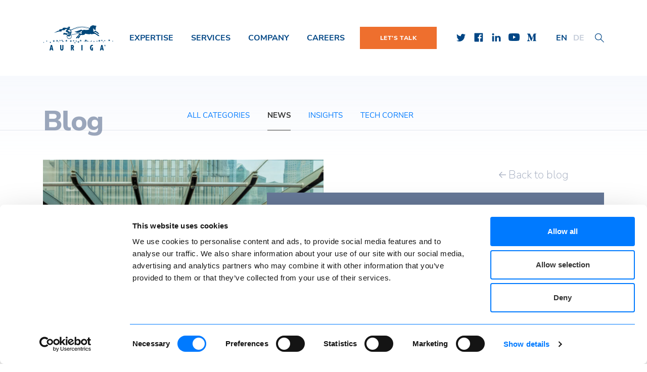

--- FILE ---
content_type: text/html; charset=UTF-8
request_url: https://auriga.com/blog/2023/auriga-to-attend-dmea-2023-as-a-member-of-the-or-net-association/
body_size: 17337
content:

<!DOCTYPE html>
<html dir="ltr" lang="en-US" prefix="og: https://ogp.me/ns#" class="no-js no-svg">
<head>
    <meta charset="UTF-8">
<meta name="viewport" content="width=device-width, initial-scale=1, shrink-to-fit=no">
<link rel="preconnect" href="https://www.gstatic.com" crossorigin>
<link rel="preconnect" href="https://www.googletagmanager.com" crossorigin>
<link rel="preconnect" href="https://www.google.com" crossorigin>
<link rel="preconnect" href="https://snid.snitcher.com" crossorigin>
<link rel="icon" type="image/svg+xml" href="https://auriga.com/wp-content/themes/auriga/assets/favicon/favicon.svg?x25348&amp;v=1.3">
<link rel="apple-touch-icon" sizes="180x180" href="https://auriga.com/wp-content/themes/auriga/assets/favicon/apple-touch-icon.png?x25348">
<link rel="icon" type="image/png" sizes="32x32" href="https://auriga.com/wp-content/themes/auriga/assets/favicon/favicon-32x32.png?x25348">
<link rel="icon" type="image/png" sizes="16x16" href="https://auriga.com/wp-content/themes/auriga/assets/favicon/favicon-16x16.png?x25348">
<link rel="manifest" href="https://auriga.com/wp-content/themes/auriga/assets/favicon/site.webmanifest">
<link rel="mask-icon" href="https://auriga.com/wp-content/themes/auriga/assets/favicon/safari-pinned-tab.svg?x25348&amp;v=1.3" color="#004685">
<meta name="msapplication-TileColor" content="#ffffff">
<meta name="msapplication-TileImage" content="https://auriga.com/wp-content/themes/auriga/assets/favicon/mstile-144x144.png">
<meta name="theme-color" content="#ffffff"><script type="text/javascript" data-cookieconsent="ignore">
	window.dataLayer = window.dataLayer || [];

	function gtag() {
		dataLayer.push(arguments);
	}

	gtag("consent", "default", {
		ad_personalization: "denied",
		ad_storage: "denied",
		ad_user_data: "denied",
		analytics_storage: "denied",
		functionality_storage: "denied",
		personalization_storage: "denied",
		security_storage: "granted",
		wait_for_update: 500,
	});
	gtag("set", "ads_data_redaction", true);
	</script>
<script type="text/javascript"
		id="Cookiebot"
		src="https://consent.cookiebot.com/uc.js"
		data-implementation="wp"
		data-cbid="d500614b-dacd-4160-8834-a97617d85b13"
						data-culture="EN"
				data-blockingmode="auto"
	></script>
<title>Auriga to Attend DMEA 2023 as a Member of the OR.Net Association - Auriga. Outsourcing Software Development.</title>

		<!-- All in One SEO 4.8.7.2 - aioseo.com -->
	<meta name="description" content="We are excited to announce that Auriga, a leading provider of technology consulting and software development services for medtech companies, will attend DMEA 2023 as a member of the OR.Net association. The event will occur in Berlin on April 25-27. The DMEA serves as the premier trade fair for digital health, providing a platform for" />
	<meta name="robots" content="max-image-preview:large" />
	<meta name="author" content="maksimsudakov"/>
	<link rel="canonical" href="https://auriga.com/blog/2023/auriga-to-attend-dmea-2023-as-a-member-of-the-or-net-association/" />
	<meta name="generator" content="All in One SEO (AIOSEO) 4.8.7.2" />
		<meta property="og:locale" content="en_US" />
		<meta property="og:site_name" content="Auriga. Outsourcing Software Development." />
		<meta property="og:type" content="article" />
		<meta property="og:title" content="Auriga to Attend DMEA 2023 as a Member of the OR.Net Association" />
		<meta property="og:description" content="We are excited to announce that Auriga, a leading provider of technology consulting and software development services for medtech companies, will attend DMEA 2023 as a member of the OR.Net association. The event will occur in Berlin on April 25-27. The DMEA serves as the premier trade fair for digital health, providing a platform for" />
		<meta property="og:url" content="https://auriga.com/blog/2023/auriga-to-attend-dmea-2023-as-a-member-of-the-or-net-association/" />
		<meta property="og:image" content="https://auriga.com/wp-content/uploads/2023/03/pic_end-5.jpg" />
		<meta property="og:image:secure_url" content="https://auriga.com/wp-content/uploads/2023/03/pic_end-5.jpg" />
		<meta property="og:image:width" content="999" />
		<meta property="og:image:height" content="675" />
		<meta property="article:published_time" content="2023-03-30T13:10:10+00:00" />
		<meta property="article:modified_time" content="2023-03-31T10:35:48+00:00" />
		<meta property="article:publisher" content="https://www.facebook.com/AurigaInc" />
		<meta name="twitter:card" content="summary" />
		<meta name="twitter:site" content="@aurigainc" />
		<meta name="twitter:title" content="Auriga to Attend DMEA 2023 as a Member of the OR.Net Association" />
		<meta name="twitter:description" content="We are excited to announce that Auriga, a leading provider of technology consulting and software development services for medtech companies, will attend DMEA 2023 as a member of the OR.Net association. The event will occur in Berlin on April 25-27. The DMEA serves as the premier trade fair for digital health, providing a platform for" />
		<meta name="twitter:image" content="https://auriga.com/wp-content/uploads/2023/03/pic_end-5.jpg" />
		<script type="application/ld+json" class="aioseo-schema">
			{"@context":"https:\/\/schema.org","@graph":[{"@type":"BlogPosting","@id":"https:\/\/auriga.com\/blog\/2023\/auriga-to-attend-dmea-2023-as-a-member-of-the-or-net-association\/#blogposting","name":"Auriga to Attend DMEA 2023 as a Member of the OR.Net Association - Auriga. Outsourcing Software Development.","headline":"Auriga to Attend DMEA 2023 as a Member of the OR.Net Association","author":{"@id":"https:\/\/auriga.com#author"},"publisher":{"@id":"https:\/\/auriga.com\/#organization"},"image":{"@type":"ImageObject","url":"https:\/\/auriga.com\/wp-content\/uploads\/2023\/03\/pic_end-5.jpg","width":999,"height":675},"datePublished":"2023-03-30T13:10:10+00:00","dateModified":"2023-03-31T10:35:48+00:00","inLanguage":"en-US","mainEntityOfPage":{"@id":"https:\/\/auriga.com\/blog\/2023\/auriga-to-attend-dmea-2023-as-a-member-of-the-or-net-association\/#webpage"},"isPartOf":{"@id":"https:\/\/auriga.com\/blog\/2023\/auriga-to-attend-dmea-2023-as-a-member-of-the-or-net-association\/#webpage"},"articleSection":"News, Digital Health, Events, Interoperability, Medical Devices"},{"@type":"BreadcrumbList","@id":"https:\/\/auriga.com\/blog\/2023\/auriga-to-attend-dmea-2023-as-a-member-of-the-or-net-association\/#breadcrumblist","itemListElement":[{"@type":"ListItem","@id":"https:\/\/auriga.com#listItem","position":1,"name":"Home","item":"https:\/\/auriga.com","nextItem":{"@type":"ListItem","@id":"https:\/\/auriga.com\/blog\/category\/news\/#listItem","name":"News"}},{"@type":"ListItem","@id":"https:\/\/auriga.com\/blog\/category\/news\/#listItem","position":2,"name":"News","item":"https:\/\/auriga.com\/blog\/category\/news\/","nextItem":{"@type":"ListItem","@id":"https:\/\/auriga.com\/blog\/2023\/auriga-to-attend-dmea-2023-as-a-member-of-the-or-net-association\/#listItem","name":"Auriga to Attend DMEA 2023 as a Member of the OR.Net Association"},"previousItem":{"@type":"ListItem","@id":"https:\/\/auriga.com#listItem","name":"Home"}},{"@type":"ListItem","@id":"https:\/\/auriga.com\/blog\/2023\/auriga-to-attend-dmea-2023-as-a-member-of-the-or-net-association\/#listItem","position":3,"name":"Auriga to Attend DMEA 2023 as a Member of the OR.Net Association","previousItem":{"@type":"ListItem","@id":"https:\/\/auriga.com\/blog\/category\/news\/#listItem","name":"News"}}]},{"@type":"Organization","@id":"https:\/\/auriga.com\/#organization","name":"Auriga. Outsourcing Software Development.","description":"Auriga. Outsourcing Software Development.","url":"https:\/\/auriga.com\/","telephone":"+18666451119","logo":{"@type":"ImageObject","url":"https:\/\/auriga.com\/wp-content\/uploads\/2022\/07\/logo_auriga.png","@id":"https:\/\/auriga.com\/blog\/2023\/auriga-to-attend-dmea-2023-as-a-member-of-the-or-net-association\/#organizationLogo","width":1000,"height":1000},"image":{"@id":"https:\/\/auriga.com\/blog\/2023\/auriga-to-attend-dmea-2023-as-a-member-of-the-or-net-association\/#organizationLogo"},"sameAs":["https:\/\/www.youtube.com\/user\/AurigaPR","https:\/\/www.linkedin.com\/company\/auriga\/"]},{"@type":"Person","@id":"https:\/\/auriga.com#author","url":"https:\/\/auriga.com","name":"maksimsudakov"},{"@type":"WebPage","@id":"https:\/\/auriga.com\/blog\/2023\/auriga-to-attend-dmea-2023-as-a-member-of-the-or-net-association\/#webpage","url":"https:\/\/auriga.com\/blog\/2023\/auriga-to-attend-dmea-2023-as-a-member-of-the-or-net-association\/","name":"Auriga to Attend DMEA 2023 as a Member of the OR.Net Association - Auriga. Outsourcing Software Development.","description":"We are excited to announce that Auriga, a leading provider of technology consulting and software development services for medtech companies, will attend DMEA 2023 as a member of the OR.Net association. The event will occur in Berlin on April 25-27. The DMEA serves as the premier trade fair for digital health, providing a platform for","inLanguage":"en-US","isPartOf":{"@id":"https:\/\/auriga.com\/#website"},"breadcrumb":{"@id":"https:\/\/auriga.com\/blog\/2023\/auriga-to-attend-dmea-2023-as-a-member-of-the-or-net-association\/#breadcrumblist"},"author":{"@id":"https:\/\/auriga.com#author"},"creator":{"@id":"https:\/\/auriga.com#author"},"image":{"@type":"ImageObject","url":"https:\/\/auriga.com\/wp-content\/uploads\/2023\/03\/pic_end-5.jpg","@id":"https:\/\/auriga.com\/blog\/2023\/auriga-to-attend-dmea-2023-as-a-member-of-the-or-net-association\/#mainImage","width":999,"height":675},"primaryImageOfPage":{"@id":"https:\/\/auriga.com\/blog\/2023\/auriga-to-attend-dmea-2023-as-a-member-of-the-or-net-association\/#mainImage"},"datePublished":"2023-03-30T13:10:10+00:00","dateModified":"2023-03-31T10:35:48+00:00"},{"@type":"WebSite","@id":"https:\/\/auriga.com\/#website","url":"https:\/\/auriga.com\/","name":"Auriga","description":"Auriga. Outsourcing Software Development.","inLanguage":"en-US","publisher":{"@id":"https:\/\/auriga.com\/#organization"}}]}
		</script>
		<!-- All in One SEO -->

<link rel="alternate" title="oEmbed (JSON)" type="application/json+oembed" href="https://auriga.com/wp-json/oembed/1.0/embed?url=https%3A%2F%2Fauriga.com%2Fblog%2F2023%2Fauriga-to-attend-dmea-2023-as-a-member-of-the-or-net-association%2F" />
<link rel="alternate" title="oEmbed (XML)" type="text/xml+oembed" href="https://auriga.com/wp-json/oembed/1.0/embed?url=https%3A%2F%2Fauriga.com%2Fblog%2F2023%2Fauriga-to-attend-dmea-2023-as-a-member-of-the-or-net-association%2F&#038;format=xml" />
<style id='wp-img-auto-sizes-contain-inline-css'>
img:is([sizes=auto i],[sizes^="auto," i]){contain-intrinsic-size:3000px 1500px}
/*# sourceURL=wp-img-auto-sizes-contain-inline-css */
</style>
<style id='wp-emoji-styles-inline-css'>

	img.wp-smiley, img.emoji {
		display: inline !important;
		border: none !important;
		box-shadow: none !important;
		height: 1em !important;
		width: 1em !important;
		margin: 0 0.07em !important;
		vertical-align: -0.1em !important;
		background: none !important;
		padding: 0 !important;
	}
/*# sourceURL=wp-emoji-styles-inline-css */
</style>
<style id='classic-theme-styles-inline-css'>
/*! This file is auto-generated */
.wp-block-button__link{color:#fff;background-color:#32373c;border-radius:9999px;box-shadow:none;text-decoration:none;padding:calc(.667em + 2px) calc(1.333em + 2px);font-size:1.125em}.wp-block-file__button{background:#32373c;color:#fff;text-decoration:none}
/*# sourceURL=/wp-includes/css/classic-themes.min.css */
</style>
<link rel='stylesheet' id='font-awesome-css' href='https://auriga.com/wp-content/themes/auriga/assets/css/font-awesome.min.css?x25348&amp;ver=4.7.47' media='all' />
<link rel='stylesheet' id='auriga-css' href='https://auriga.com/wp-content/themes/auriga/style.css?x25348&amp;ver=4.7.47' media='all' />
<link rel="https://api.w.org/" href="https://auriga.com/wp-json/" /><link rel="alternate" title="JSON" type="application/json" href="https://auriga.com/wp-json/wp/v2/posts/2900" /><link rel="EditURI" type="application/rsd+xml" title="RSD" href="https://auriga.com/xmlrpc.php?rsd" />
<link rel='shortlink' href='https://auriga.com/?p=2900' />
<meta name="google-site-verification" content="AOkayv8MpuBuGRYHe3ERxI5JMuMIp-1Lur4Q0HmX0z4" /><script type="text/javascript" src="https://secure.office-cloud-52.com/js/799324.js" ></script> <noscript><img alt="" src="https://secure.office-cloud-52.com/799324.png" style="display:none;" /></noscript><!-- Google Tag Manager --><script>(function(w,d,s,l,i){w[l]=w[l]||[];w[l].push({'gtm.start':new Date().getTime(),event:'gtm.js'});var f=d.getElementsByTagName(s)[0],j=d.createElement(s),dl=l!='dataLayer'?'&l='+l:'';j.async=true;j.src='https://www.googletagmanager.com/gtm.js?id='+i+dl;f.parentNode.insertBefore(j,f);})(window,document,'script','dataLayer','GTM-N4LWNW7');</script><!-- End Google Tag Manager -->    <style>
    nav#slide-menu .menu-item__btn--mobile {
                display: none!important;
                background-color: #ee6f2e !important;
    }
    nav#slide-menu .menu-item__btn--mobile a {
        font-weight: 500!important;
    }
        </style>
    <style id='wp-block-paragraph-inline-css'>
.is-small-text{font-size:.875em}.is-regular-text{font-size:1em}.is-large-text{font-size:2.25em}.is-larger-text{font-size:3em}.has-drop-cap:not(:focus):first-letter{float:left;font-size:8.4em;font-style:normal;font-weight:100;line-height:.68;margin:.05em .1em 0 0;text-transform:uppercase}body.rtl .has-drop-cap:not(:focus):first-letter{float:none;margin-left:.1em}p.has-drop-cap.has-background{overflow:hidden}:root :where(p.has-background){padding:1.25em 2.375em}:where(p.has-text-color:not(.has-link-color)) a{color:inherit}p.has-text-align-left[style*="writing-mode:vertical-lr"],p.has-text-align-right[style*="writing-mode:vertical-rl"]{rotate:180deg}
/*# sourceURL=https://auriga.com/wp-includes/blocks/paragraph/style.min.css */
</style>
<style id='global-styles-inline-css'>
:root{--wp--preset--aspect-ratio--square: 1;--wp--preset--aspect-ratio--4-3: 4/3;--wp--preset--aspect-ratio--3-4: 3/4;--wp--preset--aspect-ratio--3-2: 3/2;--wp--preset--aspect-ratio--2-3: 2/3;--wp--preset--aspect-ratio--16-9: 16/9;--wp--preset--aspect-ratio--9-16: 9/16;--wp--preset--color--black: #000000;--wp--preset--color--cyan-bluish-gray: #abb8c3;--wp--preset--color--white: #ffffff;--wp--preset--color--pale-pink: #f78da7;--wp--preset--color--vivid-red: #cf2e2e;--wp--preset--color--luminous-vivid-orange: #ff6900;--wp--preset--color--luminous-vivid-amber: #fcb900;--wp--preset--color--light-green-cyan: #7bdcb5;--wp--preset--color--vivid-green-cyan: #00d084;--wp--preset--color--pale-cyan-blue: #8ed1fc;--wp--preset--color--vivid-cyan-blue: #0693e3;--wp--preset--color--vivid-purple: #9b51e0;--wp--preset--gradient--vivid-cyan-blue-to-vivid-purple: linear-gradient(135deg,rgb(6,147,227) 0%,rgb(155,81,224) 100%);--wp--preset--gradient--light-green-cyan-to-vivid-green-cyan: linear-gradient(135deg,rgb(122,220,180) 0%,rgb(0,208,130) 100%);--wp--preset--gradient--luminous-vivid-amber-to-luminous-vivid-orange: linear-gradient(135deg,rgb(252,185,0) 0%,rgb(255,105,0) 100%);--wp--preset--gradient--luminous-vivid-orange-to-vivid-red: linear-gradient(135deg,rgb(255,105,0) 0%,rgb(207,46,46) 100%);--wp--preset--gradient--very-light-gray-to-cyan-bluish-gray: linear-gradient(135deg,rgb(238,238,238) 0%,rgb(169,184,195) 100%);--wp--preset--gradient--cool-to-warm-spectrum: linear-gradient(135deg,rgb(74,234,220) 0%,rgb(151,120,209) 20%,rgb(207,42,186) 40%,rgb(238,44,130) 60%,rgb(251,105,98) 80%,rgb(254,248,76) 100%);--wp--preset--gradient--blush-light-purple: linear-gradient(135deg,rgb(255,206,236) 0%,rgb(152,150,240) 100%);--wp--preset--gradient--blush-bordeaux: linear-gradient(135deg,rgb(254,205,165) 0%,rgb(254,45,45) 50%,rgb(107,0,62) 100%);--wp--preset--gradient--luminous-dusk: linear-gradient(135deg,rgb(255,203,112) 0%,rgb(199,81,192) 50%,rgb(65,88,208) 100%);--wp--preset--gradient--pale-ocean: linear-gradient(135deg,rgb(255,245,203) 0%,rgb(182,227,212) 50%,rgb(51,167,181) 100%);--wp--preset--gradient--electric-grass: linear-gradient(135deg,rgb(202,248,128) 0%,rgb(113,206,126) 100%);--wp--preset--gradient--midnight: linear-gradient(135deg,rgb(2,3,129) 0%,rgb(40,116,252) 100%);--wp--preset--font-size--small: 13px;--wp--preset--font-size--medium: 20px;--wp--preset--font-size--large: 36px;--wp--preset--font-size--x-large: 42px;--wp--preset--spacing--20: 0.44rem;--wp--preset--spacing--30: 0.67rem;--wp--preset--spacing--40: 1rem;--wp--preset--spacing--50: 1.5rem;--wp--preset--spacing--60: 2.25rem;--wp--preset--spacing--70: 3.38rem;--wp--preset--spacing--80: 5.06rem;--wp--preset--shadow--natural: 6px 6px 9px rgba(0, 0, 0, 0.2);--wp--preset--shadow--deep: 12px 12px 50px rgba(0, 0, 0, 0.4);--wp--preset--shadow--sharp: 6px 6px 0px rgba(0, 0, 0, 0.2);--wp--preset--shadow--outlined: 6px 6px 0px -3px rgb(255, 255, 255), 6px 6px rgb(0, 0, 0);--wp--preset--shadow--crisp: 6px 6px 0px rgb(0, 0, 0);}:where(.is-layout-flex){gap: 0.5em;}:where(.is-layout-grid){gap: 0.5em;}body .is-layout-flex{display: flex;}.is-layout-flex{flex-wrap: wrap;align-items: center;}.is-layout-flex > :is(*, div){margin: 0;}body .is-layout-grid{display: grid;}.is-layout-grid > :is(*, div){margin: 0;}:where(.wp-block-columns.is-layout-flex){gap: 2em;}:where(.wp-block-columns.is-layout-grid){gap: 2em;}:where(.wp-block-post-template.is-layout-flex){gap: 1.25em;}:where(.wp-block-post-template.is-layout-grid){gap: 1.25em;}.has-black-color{color: var(--wp--preset--color--black) !important;}.has-cyan-bluish-gray-color{color: var(--wp--preset--color--cyan-bluish-gray) !important;}.has-white-color{color: var(--wp--preset--color--white) !important;}.has-pale-pink-color{color: var(--wp--preset--color--pale-pink) !important;}.has-vivid-red-color{color: var(--wp--preset--color--vivid-red) !important;}.has-luminous-vivid-orange-color{color: var(--wp--preset--color--luminous-vivid-orange) !important;}.has-luminous-vivid-amber-color{color: var(--wp--preset--color--luminous-vivid-amber) !important;}.has-light-green-cyan-color{color: var(--wp--preset--color--light-green-cyan) !important;}.has-vivid-green-cyan-color{color: var(--wp--preset--color--vivid-green-cyan) !important;}.has-pale-cyan-blue-color{color: var(--wp--preset--color--pale-cyan-blue) !important;}.has-vivid-cyan-blue-color{color: var(--wp--preset--color--vivid-cyan-blue) !important;}.has-vivid-purple-color{color: var(--wp--preset--color--vivid-purple) !important;}.has-black-background-color{background-color: var(--wp--preset--color--black) !important;}.has-cyan-bluish-gray-background-color{background-color: var(--wp--preset--color--cyan-bluish-gray) !important;}.has-white-background-color{background-color: var(--wp--preset--color--white) !important;}.has-pale-pink-background-color{background-color: var(--wp--preset--color--pale-pink) !important;}.has-vivid-red-background-color{background-color: var(--wp--preset--color--vivid-red) !important;}.has-luminous-vivid-orange-background-color{background-color: var(--wp--preset--color--luminous-vivid-orange) !important;}.has-luminous-vivid-amber-background-color{background-color: var(--wp--preset--color--luminous-vivid-amber) !important;}.has-light-green-cyan-background-color{background-color: var(--wp--preset--color--light-green-cyan) !important;}.has-vivid-green-cyan-background-color{background-color: var(--wp--preset--color--vivid-green-cyan) !important;}.has-pale-cyan-blue-background-color{background-color: var(--wp--preset--color--pale-cyan-blue) !important;}.has-vivid-cyan-blue-background-color{background-color: var(--wp--preset--color--vivid-cyan-blue) !important;}.has-vivid-purple-background-color{background-color: var(--wp--preset--color--vivid-purple) !important;}.has-black-border-color{border-color: var(--wp--preset--color--black) !important;}.has-cyan-bluish-gray-border-color{border-color: var(--wp--preset--color--cyan-bluish-gray) !important;}.has-white-border-color{border-color: var(--wp--preset--color--white) !important;}.has-pale-pink-border-color{border-color: var(--wp--preset--color--pale-pink) !important;}.has-vivid-red-border-color{border-color: var(--wp--preset--color--vivid-red) !important;}.has-luminous-vivid-orange-border-color{border-color: var(--wp--preset--color--luminous-vivid-orange) !important;}.has-luminous-vivid-amber-border-color{border-color: var(--wp--preset--color--luminous-vivid-amber) !important;}.has-light-green-cyan-border-color{border-color: var(--wp--preset--color--light-green-cyan) !important;}.has-vivid-green-cyan-border-color{border-color: var(--wp--preset--color--vivid-green-cyan) !important;}.has-pale-cyan-blue-border-color{border-color: var(--wp--preset--color--pale-cyan-blue) !important;}.has-vivid-cyan-blue-border-color{border-color: var(--wp--preset--color--vivid-cyan-blue) !important;}.has-vivid-purple-border-color{border-color: var(--wp--preset--color--vivid-purple) !important;}.has-vivid-cyan-blue-to-vivid-purple-gradient-background{background: var(--wp--preset--gradient--vivid-cyan-blue-to-vivid-purple) !important;}.has-light-green-cyan-to-vivid-green-cyan-gradient-background{background: var(--wp--preset--gradient--light-green-cyan-to-vivid-green-cyan) !important;}.has-luminous-vivid-amber-to-luminous-vivid-orange-gradient-background{background: var(--wp--preset--gradient--luminous-vivid-amber-to-luminous-vivid-orange) !important;}.has-luminous-vivid-orange-to-vivid-red-gradient-background{background: var(--wp--preset--gradient--luminous-vivid-orange-to-vivid-red) !important;}.has-very-light-gray-to-cyan-bluish-gray-gradient-background{background: var(--wp--preset--gradient--very-light-gray-to-cyan-bluish-gray) !important;}.has-cool-to-warm-spectrum-gradient-background{background: var(--wp--preset--gradient--cool-to-warm-spectrum) !important;}.has-blush-light-purple-gradient-background{background: var(--wp--preset--gradient--blush-light-purple) !important;}.has-blush-bordeaux-gradient-background{background: var(--wp--preset--gradient--blush-bordeaux) !important;}.has-luminous-dusk-gradient-background{background: var(--wp--preset--gradient--luminous-dusk) !important;}.has-pale-ocean-gradient-background{background: var(--wp--preset--gradient--pale-ocean) !important;}.has-electric-grass-gradient-background{background: var(--wp--preset--gradient--electric-grass) !important;}.has-midnight-gradient-background{background: var(--wp--preset--gradient--midnight) !important;}.has-small-font-size{font-size: var(--wp--preset--font-size--small) !important;}.has-medium-font-size{font-size: var(--wp--preset--font-size--medium) !important;}.has-large-font-size{font-size: var(--wp--preset--font-size--large) !important;}.has-x-large-font-size{font-size: var(--wp--preset--font-size--x-large) !important;}
/*# sourceURL=global-styles-inline-css */
</style>
<style id='wpcf7-697b953c95c61-inline-inline-css'>
#wpcf7-697b953c95c61-wrapper {display:none !important; visibility:hidden !important;}
/*# sourceURL=wpcf7-697b953c95c61-inline-inline-css */
</style>
<style id='wpcf7-697b953c99b4f-inline-inline-css'>
#wpcf7-697b953c99b4f-wrapper {display:none !important; visibility:hidden !important;}
/*# sourceURL=wpcf7-697b953c99b4f-inline-inline-css */
</style>
<style id='wpcf7-697b953c9bc80-inline-inline-css'>
#wpcf7-697b953c9bc80-wrapper {display:none !important; visibility:hidden !important;}
/*# sourceURL=wpcf7-697b953c9bc80-inline-inline-css */
</style>
</head>
<body class="wp-singular post-template-default single single-post postid-2900 single-format-standard wp-theme-auriga">
    <!-- Google Tag Manager (noscript) --><noscript><iframe src="https://www.googletagmanager.com/ns.html?id=GTM-N4LWNW7" height="0" width="0" style="display:none;visibility:hidden"></iframe></noscript><!-- End Google Tag Manager (noscript) -->    <!--<button class="email-button-alternative desktop-mail-button" data-toggle="modal" data-target="#contact-us">Contact Us</button>-->
    <div class="wrapper wrapper-main">
        <nav class="mobile">
            <div class="mobile-menu mobile-menu-new">
                <div class="mobile-top-panel">
                    <nav id="slide-menu">
                        <div class="header-menu"><ul id="menu-header-menu" class="menu"><li id="menu-item-2220" class="menu-item menu-item-type-post_type menu-item-object-page menu-item-2220"><a href="https://auriga.com/project/">PROJECTS</a></li>
<li id="menu-item-2221" class="menu-item menu-item-type-post_type menu-item-object-page menu-item-2221"><a href="https://auriga.com/blog/">BLOG</a></li>
<li id="menu-item-2957" class="menu-item menu-item-type-custom menu-item-object-custom menu-item-2957"><a target="_blank" href="https://hr.auriga.com/">Careers</a></li>
<li id="menu-item-2222" class="menu-item__btn menu-item menu-item-type-custom menu-item-object-custom menu-item-2222"><a href="#contact-us">Let&#8217;s Talk</a></li>
<li id="menu-item-3187" class="menu-item__btn--mobile menu-item menu-item-type-custom menu-item-object-custom menu-item-3187"><a href="#contact_us">Let&#8217;s Talk</a></li>
</ul></div>                        <div class="header-menu"><ul id="menu-header-sub-menu" class="menu"><li id="menu-item-2223" class="menu-item menu-item-type-custom menu-item-object-custom menu-item-has-children menu-item-2223"><a>Expertise</a>
<ul class="sub-menu">
	<li id="menu-item-2224" class="menu-item menu-item-type-post_type menu-item-object-page menu-item-2224"><a href="https://auriga.com/embedded-software-development/">Embedded Software</a></li>
	<li id="menu-item-2225" class="menu-item menu-item-type-post_type menu-item-object-page menu-item-2225"><a href="https://auriga.com/simulation/">Simulation</a></li>
	<li id="menu-item-2226" class="menu-item menu-item-type-post_type menu-item-object-page menu-item-2226"><a href="https://auriga.com/kernel-drivers-bsp/">Kernel, Drivers, BSPs</a></li>
	<li id="menu-item-2227" class="menu-item menu-item-type-post_type menu-item-object-page menu-item-2227"><a href="https://auriga.com/web-application-development/">Web applications</a></li>
	<li id="menu-item-2228" class="menu-item menu-item-type-post_type menu-item-object-page menu-item-2228"><a href="https://auriga.com/mobility/">Mobile clients</a></li>
	<li id="menu-item-2229" class="menu-item menu-item-type-post_type menu-item-object-page menu-item-2229"><a href="https://auriga.com/enterprise-solutions/">Digital transformation</a></li>
	<li id="menu-item-2230" class="menu-item menu-item-type-taxonomy menu-item-object-tag-case menu-item-2230"><a href="https://auriga.com/project/tag/cybersecurity/">Cybersecurity</a></li>
	<li id="menu-item-2231" class="menu-item menu-item-type-post_type menu-item-object-page menu-item-2231"><a href="https://auriga.com/big-data-2/">Data science</a></li>
	<li id="menu-item-2232" class="menu-item menu-item-type-taxonomy menu-item-object-tag-case menu-item-2232"><a href="https://auriga.com/project/tag/machine-learning/">Machine learning</a></li>
	<li id="menu-item-2233" class="menu-item menu-item-type-post_type menu-item-object-page menu-item-2233"><a href="https://auriga.com/cloud-services/">Cloud services</a></li>
	<li id="menu-item-2234" class="menu-item menu-item-type-post_type menu-item-object-page menu-item-2234"><a href="https://auriga.com/iot/">Internet of things</a></li>
	<li id="menu-item-2235" class="menu-item menu-item-type-post_type menu-item-object-page menu-item-2235"><a href="https://auriga.com/computer-vision/">Computer vision</a></li>
</ul>
</li>
<li id="menu-item-2236" class="menu-item menu-item-type-custom menu-item-object-custom menu-item-has-children menu-item-2236"><a>Services</a>
<ul class="sub-menu">
	<li id="menu-item-2237" class="menu-item menu-item-type-post_type menu-item-object-page menu-item-2237"><a href="https://auriga.com/high-tech/">Technology and hardware</a></li>
	<li id="menu-item-2238" class="menu-item menu-item-type-post_type menu-item-object-page menu-item-2238"><a href="https://auriga.com/medical-devices/">Medical devices</a></li>
	<li id="menu-item-2239" class="menu-item menu-item-type-taxonomy menu-item-object-tag-case menu-item-2239"><a href="https://auriga.com/project/tag/digital-health/">Digital health</a></li>
	<li id="menu-item-2240" class="menu-item menu-item-type-post_type menu-item-object-page menu-item-2240"><a href="https://auriga.com/connected-car/">Automotive</a></li>
	<li id="menu-item-2241" class="menu-item menu-item-type-post_type menu-item-object-page menu-item-2241"><a href="https://auriga.com/telecom/">Telecom</a></li>
	<li id="menu-item-2242" class="menu-item menu-item-type-post_type menu-item-object-page menu-item-2242"><a href="https://auriga.com/software-engineering/">Software engineering</a></li>
	<li id="menu-item-2243" class="menu-item menu-item-type-post_type menu-item-object-page menu-item-2243"><a href="https://auriga.com/sustaining-software-engineering/">Sustaining engineering</a></li>
	<li id="menu-item-2244" class="menu-item menu-item-type-post_type menu-item-object-page menu-item-2244"><a href="https://auriga.com/re-engineering-and-porting/">Re-engineering &#038; porting</a></li>
	<li id="menu-item-2245" class="menu-item menu-item-type-post_type menu-item-object-page menu-item-2245"><a href="https://auriga.com/software-testing-services/">Software testing</a></li>
	<li id="menu-item-2246" class="menu-item menu-item-type-post_type menu-item-object-page menu-item-2246"><a href="https://auriga.com/test-automation/">Test automation</a></li>
	<li id="menu-item-2247" class="menu-item menu-item-type-post_type menu-item-object-page menu-item-2247"><a href="https://auriga.com/project-outsourcing/">Project management</a></li>
	<li id="menu-item-2248" class="menu-item menu-item-type-post_type menu-item-object-page menu-item-2248"><a href="https://auriga.com/ddc/">Remote R&#038;D Center</a></li>
	<li id="menu-item-2249" class="menu-item menu-item-type-post_type menu-item-object-page menu-item-2249"><a href="https://auriga.com/agile/">Agile</a></li>
	<li id="menu-item-2250" class="menu-item menu-item-type-post_type menu-item-object-page menu-item-2250"><a href="https://auriga.com/bot/">Build-Operate-Transfer</a></li>
</ul>
</li>
<li id="menu-item-2251" class="menu-item menu-item-type-custom menu-item-object-custom menu-item-has-children menu-item-2251"><a href="#">Company</a>
<ul class="sub-menu">
	<li id="menu-item-2252" class="menu-item menu-item-type-post_type menu-item-object-page menu-item-2252"><a href="https://auriga.com/custom-software-engineering/">About us</a></li>
	<li id="menu-item-2254" class="menu-item menu-item-type-post_type menu-item-object-page menu-item-2254"><a href="https://auriga.com/company/customers/">Customers &#038; Partners</a></li>
	<li id="menu-item-3091" class="menu-item menu-item-type-post_type menu-item-object-page menu-item-3091"><a href="https://auriga.com/baltics/">Auriga Baltics</a></li>
	<li id="menu-item-2255" class="menu-item menu-item-type-taxonomy menu-item-object-category current-post-ancestor current-menu-parent current-post-parent menu-item-2255"><a href="https://auriga.com/blog/category/news/">News</a></li>
	<li id="menu-item-2256" class="menu-item menu-item-type-post_type menu-item-object-page menu-item-2256"><a href="https://auriga.com/blog/">Blog</a></li>
	<li id="menu-item-2257" class="menu-item menu-item-type-post_type menu-item-object-page menu-item-2257"><a href="https://auriga.com/project/">Success stories</a></li>
	<li id="menu-item-2258" class="menu-item menu-item-type-post_type menu-item-object-page menu-item-2258"><a href="https://auriga.com/contact-us/">Contacts</a></li>
</ul>
</li>
</ul></div>                        <div class="mmenu-social">
                            <ul>
        <li>
        <a href="https://twitter.com/aurigainc/?lang=en" target="_blank"><span class="icon icon__twitter-blue"></span></a>
    </li>
        <li>
        <a href="https://www.facebook.com/AurigaInc" target="_blank"><span class="icon icon__facebook-blue"></span></a>
    </li>
        <li>
        <a href="https://www.linkedin.com/company/auriga/" target="_blank"><span class="icon icon__linkedin-blue"></span></a>
    </li>
        <li>
        <a href="https://www.youtube.com/user/AurigaPR" target="_blank"><span class="icon icon__youtube-blue"></span></a>
    </li>
        <li>
        <a href="https://medium.com/@AurigaInc" target="_blank"><span class="icon icon__medium-blue"></span></a>
    </li>
    </ul>                        </div>
                    </nav>
                    <div class="col-xs-6 top_row_box menu-lang">

                        <div class="header-menu">
                            <ul class="menu" id="menu-language-menu">
                                <li class="menu-item">
                                                                        <a href="https://auriga.com"><span class="active">EN</span></a>
                                </li>
                                <li class="menu-item">
                                                                        <a href="/de"><span>DE</span></a>
                                </li>
                            </ul>
                        </div>
                    </div>
                    <div class="col-xs-3 top_row_box search-wrapper">
                        <div class="search-icon" data-toggle="modal" data-target="#mobile-search"></div>
                    </div>
                    <div class="col-xs-6 top_row_box logo-mobile-wrapper">
                        <a class="logo-mobile" href="https://auriga.com"></a>
                    </div>
                    <div class="col-xs-3 top_row_box mobile-mail-btn-wrapper">
                        <button class="mobile-mail-btn" data-toggle="modal" data-target="#contact-us"></button>
                    </div>
                    <div class="col-xs-3 top_row_box">
                        <button class="hamburger hamburger--collapse menu-trigger" type="button">
                            <span class="hamburger-box">
                                <span class="hamburger-inner"></span>
                            </span>
                        </button>
                    </div>
                </div>
            </div>
        </nav>
        <header class="auriga-header-main">
    <div class="container">
        <div class="row header__row">
            <div class="col-xl-2 col-lg-2 header__col header__col-1">
                <a class="header__logo" href="https://auriga.com">
                    <img src="https://auriga.com/wp-content/themes/auriga/assets/img/logo_auriga.svg?x25348&amp;v=2" width="172" height="62" alt="Auriga logo">
                </a>
            </div>
            <div class="col-xl-2 col-lg-2 header__col header__col-2 header-main__menu-block">
                <div class="header-sub-menu flex-box"><ul id="menu-desktop-menu" class="menu"><li id="menu-item-2176" class="menu-item menu-item-type-custom menu-item-object-custom menu-item-2176"><a href="#">Expertise</a></li>
<li id="menu-item-2177" class="menu-item menu-item-type-custom menu-item-object-custom menu-item-2177"><a href="#">Services</a></li>
<li id="menu-item-2178" class="menu-item menu-item-type-custom menu-item-object-custom menu-item-2178"><a href="#">Company</a></li>
<li id="menu-item-2956" class="menu-item__hr menu-item menu-item-type-custom menu-item-object-custom menu-item-2956"><a target="_blank" href="https://hr.auriga.com/">Careers</a></li>
</ul></div>            </div>
            <div class="col-xl-2 col-lg-2 header__col header__col-3">
                                <button class="auriga-orange-button" data-toggle="modal" data-target="#contact-us">Let's Talk</button>
                            </div>
            <div class="col-xl-2 col-lg-2 header__col header__col-4">
                <div class="header-social">
                    <ul>
        <li>
        <a href="https://twitter.com/aurigainc/?lang=en" target="_blank"><span class="icon icon__twitter-blue"></span></a>
    </li>
        <li>
        <a href="https://www.facebook.com/AurigaInc" target="_blank"><span class="icon icon__facebook-blue"></span></a>
    </li>
        <li>
        <a href="https://www.linkedin.com/company/auriga/" target="_blank"><span class="icon icon__linkedin-blue"></span></a>
    </li>
        <li>
        <a href="https://www.youtube.com/user/AurigaPR" target="_blank"><span class="icon icon__youtube-blue"></span></a>
    </li>
        <li>
        <a href="https://medium.com/@AurigaInc" target="_blank"><span class="icon icon__medium-blue"></span></a>
    </li>
    </ul>                </div>
            </div>
            <div class="col-xl-2 col-lg-2 header__col header__col-5">
                <div class="header-menu language-menu">
                    <ul class="menu">
                        <li class="menu-item">
                                                        <a href="https://auriga.com"><span class="active">EN</span></a>
                        </li>
                        <li class="menu-item">
                                                        <a href="/de"><span>DE</span></a>
                        </li>
                    </ul>
                </div>
                <button class="search-block__search-button" data-toggle="modal" data-target="#search"></button>
            </div>
        </div>
    </div>
</header>
<!--Menu items-->
    <div class="auriga-header-main__menu-items">
      <div class="auriga-header-main__menu-overlay"></div>
      <div class="auriga-header-main__menu-gray-overlay"></div>
      <div class="menu-items__menu-left-items au-slider">
        <div class="auriga-left-menu-block__overlay"></div>
                    <div class="au-bg-Expertise au-bg" style="background: url('https://auriga.com/wp-content/uploads/2022/07/og_mdi-min.jpeg') no-repeat center; background-size: cover;"></div>
            <div class="au-content-Expertise au-content">
                <h3>Featured whitepaper</h3>
                <h2>Ensure Medical Device Interoperability with Hospitals’ Legacy Systems</h2>
                <p>Hospital operators and medical device manufacturers in Europe, the U.S., Canada, and Japan are adopting the new IEEE 11073 SDC (service-oriented device connectivity) standard allowing the transmission of data between medical devices</p>
                                <p><a href="/medical-device-interoperability/"><span style="font-weight:bold;">Download for free ›</span></a></p>
                            </div>
                      <div class="au-bg-Services au-bg" style="background: url('https://auriga.com/wp-content/uploads/2022/07/prediction-solution.jpeg') no-repeat center; background-size: cover;"></div>
            <div class="au-content-Services au-content">
                <h3>Auriga Success Story</h3>
                <h2>Development and support of applications stack for the new ARM-based processors</h2>
                <p><span style="font-size:14px;display:block;margin-top:-15px;line-height:1.5em;">A semiconductor manufacturer sought Auriga's assistance in creating firmware and drivers for a one-of-a-kind, inventive processor. </span><span style="font-size:14px;display:block;margin-top:10px;line-height:1.5em;">Download a case study and learn how our client reduced time-to-market one year earlier than planned and gained recognition within the Linux community.</span></p>
                                <p><a href="https://auriga.com/linux-kernel-development/"><span style="font-weight:bold;">Download case ›</span></a></p>
                            </div>
                      <div class="au-bg-Company au-bg" style="background: url('https://auriga.com/wp-content/uploads/2022/07/alarm-fatigue.jpeg') no-repeat center; background-size: cover;"></div>
            <div class="au-content-Company au-content">
                <h3>Featured news</h3>
                <h2>Alarm Fatigue: Medical Device Interoperability for Quiet ICU</h2>
                <p>Nearly every medical device in modern hospitals is outfitted with an alarm – patient monitors, infusion pumps, ventilators, pulse oximeters, sequential compression devices, beds, and more.</p>
                                <p><a href="/blog/2020/alarm-fatigue/"><span style="font-weight:bold;">Read more ›</span></a></p>
                            </div>
                </div>
      <div class="menu-items__menu-right-items">
                    <div class="au-content-Expertise au-content au-content-menus">
              <div class="au-content-menus__menu au-content-menus__menu-1">
                <h3>Embedded software </h3>
                <div class="menu-desktop-menu-gt-embedded-software-container"><ul id="menu-desktop-menu-gt-embedded-software" class="menu"><li id="menu-item-2179" class="menu-item menu-item-type-post_type menu-item-object-page menu-item-2179"><a href="https://auriga.com/embedded-software-development/">Embedded software</a></li>
<li id="menu-item-2180" class="menu-item menu-item-type-post_type menu-item-object-page menu-item-2180"><a href="https://auriga.com/simulation/">Simulation</a></li>
<li id="menu-item-2181" class="menu-item menu-item-type-post_type menu-item-object-page menu-item-2181"><a href="https://auriga.com/kernel-drivers-bsp/">Kernel, Drivers, BSPs</a></li>
</ul></div>              </div>
              <div class="au-content-menus__menu au-content-menus__menu-2">
                <h3>Enterprise software</h3>
                <div class="menu-desktop-menu-gt-enterprise-software-container"><ul id="menu-desktop-menu-gt-enterprise-software" class="menu"><li id="menu-item-2182" class="menu-item menu-item-type-post_type menu-item-object-page menu-item-2182"><a href="https://auriga.com/web-application-development/">Web applications</a></li>
<li id="menu-item-2183" class="menu-item menu-item-type-post_type menu-item-object-page menu-item-2183"><a href="https://auriga.com/mobility/">Mobile clients</a></li>
<li id="menu-item-2184" class="menu-item menu-item-type-post_type menu-item-object-page menu-item-2184"><a href="https://auriga.com/enterprise-solutions/">Digital transformation</a></li>
<li id="menu-item-2185" class="menu-item menu-item-type-taxonomy menu-item-object-tag-case menu-item-2185"><a href="https://auriga.com/project/tag/cybersecurity/">Cybersecurity</a></li>
</ul></div>              </div>
              <div class="au-content-menus__menu au-content-menus__menu-3">
                <h3>Smart technologies</h3>
                <div class="menu-desktop-menu-gt-smart-technologies-container"><ul id="menu-desktop-menu-gt-smart-technologies" class="menu"><li id="menu-item-2208" class="menu-item menu-item-type-post_type menu-item-object-page menu-item-2208"><a href="https://auriga.com/big-data-2/">Data science</a></li>
<li id="menu-item-2209" class="menu-item menu-item-type-taxonomy menu-item-object-tag-case menu-item-2209"><a href="https://auriga.com/project/tag/machine-learning/">Machine learning</a></li>
<li id="menu-item-2210" class="menu-item menu-item-type-post_type menu-item-object-page menu-item-2210"><a href="https://auriga.com/cloud-services/">Cloud services</a></li>
<li id="menu-item-2211" class="menu-item menu-item-type-post_type menu-item-object-page menu-item-2211"><a href="https://auriga.com/iot/">Internet of things</a></li>
<li id="menu-item-2212" class="menu-item menu-item-type-post_type menu-item-object-page menu-item-2212"><a href="https://auriga.com/computer-vision/">Computer vision</a></li>
</ul></div>              </div>
            </div>
                      <div class="au-content-Services au-content au-content-menus">
              <div class="au-content-menus__menu au-content-menus__menu-1">
                <h3>Industries and domains</h3>
                <div class="menu-desktop-menu-gt-industries-and-domains-container"><ul id="menu-desktop-menu-gt-industries-and-domains" class="menu"><li id="menu-item-2186" class="menu-item menu-item-type-post_type menu-item-object-page menu-item-2186"><a href="https://auriga.com/high-tech/">Technology and hardware</a></li>
<li id="menu-item-2187" class="menu-item menu-item-type-post_type menu-item-object-page menu-item-2187"><a href="https://auriga.com/medical-devices/">Medical devices</a></li>
<li id="menu-item-2188" class="menu-item menu-item-type-taxonomy menu-item-object-tag-case menu-item-2188"><a href="https://auriga.com/project/tag/digital-health/">Digital health</a></li>
<li id="menu-item-2189" class="menu-item menu-item-type-post_type menu-item-object-page menu-item-2189"><a href="https://auriga.com/connected-car/">Automotive</a></li>
<li id="menu-item-2190" class="menu-item menu-item-type-post_type menu-item-object-page menu-item-2190"><a href="https://auriga.com/telecom/">Telecom</a></li>
</ul></div>              </div>
              <div class="au-content-menus__menu au-content-menus__menu-2">
                <h3>Our services</h3>
                <div class="menu-desktop-menu-gt-our-services-container"><ul id="menu-desktop-menu-gt-our-services" class="menu"><li id="menu-item-2198" class="menu-item menu-item-type-post_type menu-item-object-page menu-item-2198"><a href="https://auriga.com/software-engineering/">Software engineering</a></li>
<li id="menu-item-2199" class="menu-item menu-item-type-post_type menu-item-object-page menu-item-2199"><a href="https://auriga.com/sustaining-software-engineering/">Sustaining engineering</a></li>
<li id="menu-item-2200" class="menu-item menu-item-type-post_type menu-item-object-page menu-item-2200"><a href="https://auriga.com/re-engineering-and-porting/">Re-engineering &#038; porting</a></li>
<li id="menu-item-2201" class="menu-item menu-item-type-post_type menu-item-object-page menu-item-2201"><a href="https://auriga.com/software-testing-services/">Software testing</a></li>
<li id="menu-item-2202" class="menu-item menu-item-type-post_type menu-item-object-page menu-item-2202"><a href="https://auriga.com/test-automation/">Test automation</a></li>
</ul></div>              </div>
              <div class="au-content-menus__menu au-content-menus__menu-3">
                <h3>Our approach</h3>
                <div class="menu-desktop-menu-gt-our-approach-container"><ul id="menu-desktop-menu-gt-our-approach" class="menu"><li id="menu-item-2194" class="menu-item menu-item-type-post_type menu-item-object-page menu-item-2194"><a href="https://auriga.com/project-outsourcing/">Project management</a></li>
<li id="menu-item-2195" class="menu-item menu-item-type-post_type menu-item-object-page menu-item-2195"><a href="https://auriga.com/ddc/">Remote R&#038;D Center</a></li>
<li id="menu-item-2196" class="menu-item menu-item-type-post_type menu-item-object-page menu-item-2196"><a href="https://auriga.com/agile/">Agile</a></li>
<li id="menu-item-2197" class="menu-item menu-item-type-post_type menu-item-object-page menu-item-2197"><a href="https://auriga.com/bot/">Build-Operate-Transfer</a></li>
</ul></div>              </div>
            </div>
                      <div class="au-content-Company au-content au-content-menus">
              <div class="au-content-menus__menu au-content-menus__menu-1">
                <h3>Overview</h3>
                <div class="menu-desktop-menu-gt-overview-container"><ul id="menu-desktop-menu-gt-overview" class="menu"><li id="menu-item-2203" class="menu-item menu-item-type-post_type menu-item-object-page menu-item-2203"><a href="https://auriga.com/custom-software-engineering/">About us</a></li>
<li id="menu-item-2205" class="menu-item menu-item-type-post_type menu-item-object-page menu-item-2205"><a href="https://auriga.com/company/customers/">Customers &#038; Partners</a></li>
<li id="menu-item-3090" class="menu-item menu-item-type-post_type menu-item-object-page menu-item-3090"><a href="https://auriga.com/baltics/">Auriga Baltics</a></li>
<li id="menu-item-2207" class="menu-item menu-item-type-post_type menu-item-object-page menu-item-2207"><a href="https://auriga.com/contact-us/">Contacts</a></li>
</ul></div>              </div>
              <div class="au-content-menus__menu au-content-menus__menu-2">
                <h3>Insights</h3>
                <div class="menu-desktop-menu-gt-insights-container"><ul id="menu-desktop-menu-gt-insights" class="menu"><li id="menu-item-2191" class="menu-item menu-item-type-taxonomy menu-item-object-category current-post-ancestor current-menu-parent current-post-parent menu-item-2191"><a href="https://auriga.com/blog/category/news/">News</a></li>
<li id="menu-item-2192" class="menu-item menu-item-type-post_type menu-item-object-page menu-item-2192"><a href="https://auriga.com/blog/">Blog</a></li>
<li id="menu-item-2193" class="menu-item menu-item-type-post_type menu-item-object-page menu-item-2193"><a href="https://auriga.com/project/">Success stories</a></li>
</ul></div>              </div>
              <div class="au-content-menus__menu au-content-menus__menu-3">
                <h3></h3>
                              </div>
            </div>
                          <div class="social-icons auriga-social-icons">
                        <div class="auriga-social-icons-item auriga-social-icons-item__1">
                <a class="social-button" href="https://www.facebook.com/AurigaInc" target="_blank"><span class="social-button__icon social-button__icon-facebook"></span></a>
            </div>
                                    <div class="auriga-social-icons-item auriga-social-icons-item__2">
                <a class="social-button" href="https://twitter.com/aurigainc/?lang=en" target="_blank"><span class="social-button__icon social-button__icon-twitter"></span></a>
            </div>
                                    <div class="auriga-social-icons-item auriga-social-icons-item__3">
                <a class="social-button" href="https://www.linkedin.com/company/auriga/" target="_blank"><span class="social-button__icon social-button__icon-linkedin"></span></a>
            </div>
                                    <div class="auriga-social-icons-item auriga-social-icons-item__4">
                <a class="social-button" href="https://www.youtube.com/user/AurigaPR" target="_blank"><span class="social-button__icon social-button__icon-youtube"></span></a>
            </div>
                                    <div class="auriga-social-icons-item auriga-social-icons-item__5">
                <a class="social-button" href="https://medium.com/@AurigaInc" target="_blank"><span class="social-button__icon social-button__icon-medium"></span></a>
            </div>
                                                <div class="auriga-social-icons-item auriga-social-icons-item__5">
                <a class="social-button auriga-social-icons__you-ico" href="https://auriga.com/contact-us/"><span class="social-button__icon social-button__icon-map"></span></a>
            </div>
            <div class="auriga-social-icons-item auriga-social-icons-item__5">
                <a class="social-button auriga-social-icons__mail-ico" href="mailto:pr@auriga.com"><span class="social-button__icon social-button__icon-email"></span></a>
            </div>
          <button id="close-menu-button" class="au-close-menu-button">✕ <span class="title">Close</span></button>
        </div>
      </div>
    </div>
    <script>
    document.addEventListener("DOMContentLoaded",function(){
        prev_active_item = "";
        active_item = "";
        menu_open = false;
        animation_status = false;
        // Link menu elements to menu items.
        $(".header-main__menu-block ul li").click(
            function() {
                if (!($(this).hasClass('menu-item__hr'))) {
              if(!animation_status) {
                // Get active item:
                $links = $(".header-main__menu-block ul li a");
                $links.removeClass("active-open");
                $link = $(this).find("a");
                $link.addClass("active-open");
                active_item = $link.text();

                // Close previous item:
                if(prev_active_item != "" && prev_active_item != active_item){
                  $(".au-content-" + prev_active_item).removeClass("au-content-opened");
                  $(".au-bg-" + prev_active_item).css("z-index", "0");
                  $(".au-content").css("z-index", "0");
                  $(".au-bg-" + prev_active_item).animate({
                      left: '-100%'
                    },
                    {
                      easing: 'swing',
                      duration: 1000,
                      queue: false,
                      complete: function(){
                      }
                  });
                  $(".au-content-" + prev_active_item).animate({
                      left: '-30%',
                      opacity: '0'
                    },
                    {
                      easing: 'swing',
                      duration: 100,
                      queue: false,
                      complete: function(){
                      }
                  });
                }

                // Set active bg:
                if(prev_active_item != active_item) {
                  $(".au-content-" + active_item).addClass("au-content-opened");
                  $(".au-content-" + active_item).css("z-index", "999");
                  $(".au-bg-" + active_item).css("z-index", "998");
                  animation_status = true;
                  $(".au-bg-" + active_item).animate({
                      left: '0'
                    },
                    {
                      easing: 'swing',
                      duration: 1000,
                      queue: false,
                      complete: function(){
                        // animation_status = false;
                      }
                  });
                  $(".au-content-" + active_item).animate({
                      left: '0',
                      opacity: '1'
                    },
                    {
                      easing: 'swing',
                      duration: 1500,
                      queue: false,
                      complete: function(){
                        animation_status = false;
                      }
                  });
                  $(".au-bg-" + prev_active_item).animate({
                      left: '-100%'
                    },
                    {
                      easing: 'swing',
                      duration: 1000,
                      queue: false,
                      complete: function(){
                      }
                  });
                  $(".au-content-" + prev_active_item).animate({
                      left: '-30%',
                      opacity: '0'
                    },
                    {
                      easing: 'swing',
                      duration: 100,
                      queue: false,
                      complete: function(){
                      }
                  });
                }

                prev_active_item = active_item;

                // Open main block.
                $(".auriga-header-main__menu-items").addClass("auriga-menu-items-open");
                $(".auriga-left-menu-block__overlay").animate({
                    left: '0'
                },
                {
                    easing: 'swing',
                    duration: 1000,
                    queue: false,
                    complete: function(){
                        //animation_status = false;
                        setTimeout(function () {
                            $(".auriga-header-main__menu-items").addClass("auriga-menu-items-is-open");
                        }, 2000)
                    }
                });
                menu_open = true;

                if(menu_open) {
                  // Disable scroll
                  $("body").css({"overflow-y":"scroll"});
                  $("body").css({"position":"fixed"});
                }
              }

              }

            }
            //, function() {
            //} 
        );
        $( ".auriga-header-main__menu-gray-overlay, #close-menu-button" ).click(function() {
          menu_open = false;
          if(!menu_open) {
              // Enable scroll
              $("body").css({"overflow-y":"auto"});
              $("body").css({"position":"relative"});
          }
            $(".auriga-left-menu-block__overlay").css("left", "-100%");
            $(".au-bg-" + prev_active_item).css("left", "-100%");
            $(".au-bg-" + active_item).css("left", "-100%");
            $(".au-content-" + prev_active_item).css("left", "-30%");
            $(".au-content-" + active_item).css("left", "-30%");
            $(".au-content-" + prev_active_item).css("opacity", "0");
            $(".au-content-" + active_item).css("opacity", "0");
            $(".au-content").removeClass("au-content-opened");
            $(".auriga-header-main__menu-items").removeClass("auriga-menu-items-open");

          // Clear active.
          $links = $(".header-main__menu-block ul li a");
          $links.removeClass("active-open");
          active_item = "";
          prev_active_item ="";
        });
    });
    </script>
    <!--Search-->
<div class="modal fade" id="search" tabindex="-1" role="dialog" aria-labelledby="search" aria-hidden="true">
  <div class="modal-dialog modal-dialog-centered" role="document">
    <div class="modal-content">
      <div class="modal-header">
        <h5 class="modal-title">Search</h5>
	        <button type="button" class="close" data-dismiss="modal" aria-label="Close"><span aria-hidden="true">&times;</span></button>
      </div>
      <div class="modal-body">
        <form method="get" class="modal-searchform" id="modal-searchform" action="https://auriga.com/">
            <input class="field" name="s" id="s" placeholder="Search" type="text">
            <input class="submit auriga-orange-button" name="submit" id="searchsubmit" value="Search" type="submit">
        </form>
      </div>
    </div>
  </div>
</div><div class="wrapper">
    <div class="content content__blog content__blog-post">
        <section class="section-blog__entry">
            <div class="container">
                <div class="row blog-row">
                    <div class="col-xl-3 col-lg-3 col-md-12 col-sm-12 blog-col blog-col__left">
                        <a class="blog-headline" href="https://auriga.com/blog/">
                            <h2><svg viewBox="0 0 16 15" xmlns="http://www.w3.org/2000/svg"><path d="M4.096 5.597c-.683.75-1.314 1.312-1.895 1.687h13.695v1.27H2.201c.615.408 1.246.97 1.895 1.687l3.558 3.788-1.075.905L0 7.919 6.579.905l1.075.904-3.558 3.788z" /></svg> Blog</h2>
                        </a>
                    </div>
                    <div class="col-xl-9 col-lg-9 col-md-12 col-sm-12 blog-col blog-col__right">
                        <div class="blog-category-menu">
        <div class="blog-category-menu-item">
        <a class="blog-category-menu-item__a" href="https://auriga.com/blog/" title="All categories">All categories</a>
    </div>
            <div class="blog-category-menu-item active">
                <a class="blog-category-menu-item__a" href="https://auriga.com/blog/category/news/" title="News">News</a>
            </div>
                <div class="blog-category-menu-item">
        <a class="blog-category-menu-item__a" href="https://auriga.com/blog/category/insights/" title="Insights">Insights</a>
    </div>
                <div class="blog-category-menu-item">
        <a class="blog-category-menu-item__a" href="https://auriga.com/blog/category/tech/" title="Tech Corner">Tech Corner</a>
    </div>
            </div>
                    </div>
                </div>
            </div>
        </section>
        <section class="section-blog-post__header">
    <div class="container">
        <div class="blog-post-header">
            <div class="row blog-post-header-row">
                <div class="col-xl-6 col-lg-6 col-md-12 col-sm-12 blog-post-header-col blog-post-header-col__left">
                                        <div class="blog-post-preview">
                        <!--<img class="lazy-load" data-lazy-type="image" src="https://auriga.com/wp-content/uploads/2022/07/transparent_image-1-700x480.png?x25348" data-src="https://auriga.com/wp-content/uploads/2023/03/pic_end-5-700x480.jpg?x25348" alt="Auriga to Attend DMEA 2023 as a Member of the OR.Net Association" title="Auriga to Attend DMEA 2023 as a Member of the OR.Net Association">-->
                        <img src="https://auriga.com/wp-content/uploads/2023/03/pic_end-5-700x480.jpg?x25348" alt="Auriga to Attend DMEA 2023 as a Member of the OR.Net Association" title="Auriga to Attend DMEA 2023 as a Member of the OR.Net Association">
                    </div>
                                    </div>
                <div class="col-xl-6 col-lg-6 col-md-12 col-sm-12 blog-post-header-col blog-post-header-col__right">
                    <div class="blog-post-info">
                        <div class="blog-post__header">
                                                        <span class="blog-post__header-item blog-post__category"><a href="https://auriga.com/blog/category/news/" title="News">News</a></span><span class="blog-post__header-item blog-post__date">March 30, 2023</span>
                                                    </div>
                        <div class="blog-post__headline">
                                                        <h1 itemprop="headline">Auriga to Attend DMEA 2023 as a Member of the OR.Net Association</h1>
                                                    </div>
                                                <div class="blog-post-tags">
                                                        <div class="blog-post-tags-item">
                                <a href="https://auriga.com/blog/tag/digital-health/" title="Digital Health">Digital Health</a>
                            </div>
                                                        <div class="blog-post-tags-item">
                                <a href="https://auriga.com/blog/tag/events/" title="Events">Events</a>
                            </div>
                                                        <div class="blog-post-tags-item">
                                <a href="https://auriga.com/blog/tag/interoperability/" title="Interoperability">Interoperability</a>
                            </div>
                                                        <div class="blog-post-tags-item">
                                <a href="https://auriga.com/blog/tag/medical-devices/" title="Medical Devices">Medical Devices</a>
                            </div>
                                                    </div>
                                                <div class="blog-post-info__back">
                            <a href="https://auriga.com/blog/" title="Blog"><svg viewBox="0 0 16 15" xmlns="http://www.w3.org/2000/svg"><path d="M4.096 5.597c-.683.75-1.314 1.312-1.895 1.687h13.695v1.27H2.201c.615.408 1.246.97 1.895 1.687l3.558 3.788-1.075.905L0 7.919 6.579.905l1.075.904-3.558 3.788z" /></svg> Back to blog</a>
                        </div>
                    </div>
                </div>
            </div>
        </div>
    </div>
</section>
<section class="section-blog-post__content">
    <div class="container">
        <div class="row blog-post-content-row">
            <div class="col-xl-6 col-lg-6 col-md-12 col-sm-12 blog-post-content-col blog-post-content-col__center">
                <div class="blog-post__content">
                    
<p>We are excited to announce that Auriga, a leading provider of technology consulting and software development services for medtech companies, will attend DMEA 2023 as a member of the OR.Net association. The event will occur in Berlin on April 25-27.</p>



<p>The DMEA serves as the premier trade fair for digital health, providing a platform for healthcare industry leaders to network and share ideas. This year&#8217;s event will host over 11,000 trade visitors from 42 different countries, giving them access to 300 insightful sessions, including inspiring keynotes, practical lectures, and discussion panels led by experts from the fields of politics, self-administration, business, and science. These sessions will focus on connecting digital health. In addition, the event features a comprehensive exhibition where more than 500 manufacturers and suppliers will showcase their latest products and solutions.</p>



<p>At Auriga, we have a deep understanding of the challenges facing healthcare organizations today, and we are dedicated to helping our clients achieve their goals through the power of technology. Our expertise in areas such as healthcare IT, medical device development, and data analytics enables us to provide customized solutions that meet the unique needs of our clients.</p>



<p>OR.net eV, a non-profit association that promotes medical equipment interoperability through the development and adoption of SDC standards, has welcomed Auriga as a member. As a member of OR.net, Auriga is committed to creating intelligent, secure, and interoperable digital health solutions that meet the highest quality and safety standards. These solutions aim to enhance operational efficiency, improve patient outcomes, and reduce costs for healthcare providers. If you are interested in learning more about Auriga&#8217;s perspective on the IEEE 11073 SDC standard, which enables data transmission between medical devices, feel free to <a href="/medical-device-interoperability" target="_blank" rel="noopener" title="">download our whitepaper</a>.</p>



<p>We look forward to engaging with healthcare professionals and industry leaders at DMEA 2023, and we invite you to meet us to learn more about our services and solutions. Let&#8217;s work together to create a healthier, more connected future for all. To book a meeting, please get in touch with Andrey Shastin, Business Development Director, at <a href="mailto:andrey.shastin@auriga.com" title="">andrey.shastin@auriga.com</a>.</p>
                </div>
            </div>
            <div class="col-xl-1 col-lg-1 col-md-12 col-sm-12 blog-post-content-col blog-post-content-col__empty"></div>
            <div class="col-xl-3 col-lg-3 col-md-12 col-sm-12 blog-post-content-col blog-post-content-col__right">
                <div class="blog-post-sidebar blog-post-sidebar__right">
                    <div class="blog-post-sidebar-item blog-post-sidebar-item__author">
        <div class="blog-post-author">
        <div class="blog-post-author__avatar">
            <img src="https://auriga.com/wp-content/uploads/2022/07/shout-1.png?x25348" alt="">
            <img class="lazy-load" data-lazy-type="image" src="https://auriga.com/wp-content/uploads/2022/07/transparent_image-1-700x480.png?x25348" data-src="https://auriga.com/wp-content/uploads/2022/07/shout-1.png?x25348" alt="">
        </div>
        <div class="blog-post-author__name">Auriga Press Center</div>
                        <div class="blog-post-author__linkedin">
            <a href="https://www.linkedin.com/company/auriga" target="_blank">LinkedIn</a>&emsp;<a href="https://medium.com/@AurigaInc" target="_blank">Medium</a>        </div>
            </div>
    </div>
                    <div class="blog-post-sidebar-item newsletter-mobile newsletter-mobile__post">
                        <div class="blog-newsletter">
    <div class="blog-newsletter__title">Newsletter</div>
    <div class="blog-newsletter__text">Get articles and case studies in your inbox monthly</div>
    <div class="blog-newsletter__form">
        
<div class="wpcf7 no-js" id="wpcf7-f1702-o1" lang="en-US" dir="ltr" data-wpcf7-id="1702">
<div class="screen-reader-response"><p role="status" aria-live="polite" aria-atomic="true"></p> <ul></ul></div>
<form action="/blog/2023/auriga-to-attend-dmea-2023-as-a-member-of-the-or-net-association/#wpcf7-f1702-o1" method="post" class="wpcf7-form init" aria-label="Contact form" novalidate="novalidate" data-status="init">
<fieldset class="hidden-fields-container"><input type="hidden" name="_wpcf7" value="1702" /><input type="hidden" name="_wpcf7_version" value="6.1.2" /><input type="hidden" name="_wpcf7_locale" value="en_US" /><input type="hidden" name="_wpcf7_unit_tag" value="wpcf7-f1702-o1" /><input type="hidden" name="_wpcf7_container_post" value="0" /><input type="hidden" name="_wpcf7_posted_data_hash" value="" /><input type="hidden" name="_wpcf7_recaptcha_response" value="" />
</fieldset>
<div class="blog-newsletter-form">
<div class="blog-newsletter-form__container">
<span id="wpcf7-697b953c95c61-wrapper" class="wpcf7-form-control-wrap wpcf7-your-email-wrap" ><input type="hidden" name="wpcf7-your-email-time-start" value="1769706812"><input type="hidden" name="wpcf7-your-email-time-check" value="4"><input id="wpcf7-697b953c95c61-field"  class="wpcf7-form-control wpcf7-text your-email" type="text" name="wpcf7-your-email" value="" size="40" tabindex="-1" autocomplete="new-password" /></span>
<div class="blog-newsletter-form__input"><label><span class="wpcf7-form-control-wrap" data-name="newsletter-email"><input size="40" maxlength="400" class="wpcf7-form-control wpcf7-email wpcf7-validates-as-required wpcf7-text wpcf7-validates-as-email" aria-required="true" aria-invalid="false" value="" type="email" name="newsletter-email" /></span><span class="label__animated">E-mail address</span></label></div>
<input class="wpcf7-form-control wpcf7-hidden cf-device-data" value="" type="hidden" name="blog-newsletter-device" />
<div class="blog-newsletter-form__submit"><input class="wpcf7-form-control wpcf7-submit has-spinner" type="submit" value="Subscribe" /></div>
</div>
<div class="form__acceptance blog-newsletter-form__acceptance"><span class="wpcf7-form-control-wrap" data-name="newsletter-acceptance"><span class="wpcf7-form-control wpcf7-acceptance invert"><span class="wpcf7-list-item"><label><input type="checkbox" name="newsletter-acceptance" value="1" checked="checked" aria-invalid="false" /><span class="wpcf7-list-item-label"><span class="form__acceptance-checkbox"></span>By continuing, you agree to Auriga's <a href="/terms-of-use/" target="_blank">Terms of use</a>, <a href="/privacy/" target="_blank">Privacy</a> and <a href="/auriga-cookies-policy/" target="_blank">Cookies policy</a></span></label></span></span></span></div>
</div><p style="display: none !important;" class="akismet-fields-container" data-prefix="_wpcf7_ak_"><label>&#916;<textarea name="_wpcf7_ak_hp_textarea" cols="45" rows="8" maxlength="100"></textarea></label><input type="hidden" id="ak_js_1" name="_wpcf7_ak_js" value="82"/><script>document.getElementById( "ak_js_1" ).setAttribute( "value", ( new Date() ).getTime() );</script></p><div class="wpcf7-response-output" aria-hidden="true"></div>
</form>
</div>
    </div>
</div>
                    </div>
                                <div class="blog-post-sidebar-item">
                <div class="blog-post-sidebar-item__title">Relevant projects</div>
                <div class="blog-post-rproject">
                                        <div class="blog-post-rproject-item" style="background-image:url(https://auriga.com/wp-content/uploads/2022/07/Children-Hospital-300x200.jpg);">
                        <div class="blog-post-rproject-item__title">BLE-Based Identification Hospital Mobile App</div>
                                                <div class="blog-post-rproject-item__tags">
                                                        <a href="https://auriga.com/project/tag/aws/" title="AWS">AWS</a>
                                                        <a href="https://auriga.com/project/tag/digital-health/" title="Digital Health">Digital Health</a>
                                                        <a href="https://auriga.com/project/tag/ios/" title="iOS">iOS</a>
                                                        <a href="https://auriga.com/project/tag/mobile/" title="Mobile">Mobile</a>
                                                    </div>
                                                <a class="blog-post-rproject-item__a" href="https://auriga.com/project/ble-based-app/" title="BLE-Based Identification Hospital Mobile App"></a>
                        <div class="blog-post-rproject-item__bg"></div>
                    </div>
                                        <div class="blog-post-rproject-item" style="background-image:url(https://auriga.com/wp-content/uploads/2022/07/remote-patient-monitoring-300x200.jpg);">
                        <div class="blog-post-rproject-item__title">Remote Patient Monitoring Portal and Mobile App</div>
                                                <div class="blog-post-rproject-item__tags">
                                                        <a href="https://auriga.com/project/tag/android/" title="Android">Android</a>
                                                        <a href="https://auriga.com/project/tag/digital-health/" title="Digital Health">Digital Health</a>
                                                        <a href="https://auriga.com/project/tag/interoperability/" title="Interoperability">Interoperability</a>
                                                        <a href="https://auriga.com/project/tag/java/" title="Java">Java</a>
                                                        <a href="https://auriga.com/project/tag/javascript/" title="JavaScript">JavaScript</a>
                                                        <a href="https://auriga.com/project/tag/relational-database/" title="Relational Database">Relational Database</a>
                                                    </div>
                                                <a class="blog-post-rproject-item__a" href="https://auriga.com/project/remote-patient-monitoring-portal-mobile-app/" title="Remote Patient Monitoring Portal and Mobile App"></a>
                        <div class="blog-post-rproject-item__bg"></div>
                    </div>
                                    </div>
            </div>
                            <div class="blog-post-sidebar-item">
    <div class="blog-post-sidebar-item__title">Relevant posts</div>
    <div class="blog-post-rposts">
                <div class="blog-mostrated blog-post-rposts-item">
            <div class="blog-loop-item">
        <div class="blog-loop-item-info">
                <span class="blog-loop-item-info__item">
            <a class="blog-loop-item__category" href="https://auriga.com/blog/category/news/" title="News">News</a>
        </span>
                    </div>
    <div class="blog-loop-item__title">
        <a href="https://auriga.com/blog/2023/enhancing-verification-processes-auriga-s-insights-from-tt-sdc-boston-conference/" title="Enhancing Verification Processes: Auriga&#8217;s Insights from TT SDC Boston Conference">
            <h4>Enhancing Verification Processes: Auriga&#8217;s Insights from TT SDC Boston Conference</h4>
        </a>
    </div>
        </div>
        </div>
                <div class="blog-mostrated blog-post-rposts-item">
            <div class="blog-loop-item">
        <div class="blog-loop-item-info">
                <span class="blog-loop-item-info__item">
            <a class="blog-loop-item__category" href="https://auriga.com/blog/category/news/" title="News">News</a>
        </span>
                    </div>
    <div class="blog-loop-item__title">
        <a href="https://auriga.com/blog/2023/auriga-undertakes-healthcare-business-mission-to-saudi-arabia/" title="Auriga Undertakes Healthcare Business Mission to Saudi Arabia">
            <h4>Auriga Undertakes Healthcare Business Mission to Saudi Arabia</h4>
        </a>
    </div>
        </div>
        </div>
                <div class="blog-mostrated blog-post-rposts-item">
            <div class="blog-loop-item">
        <div class="blog-loop-item-info">
                <span class="blog-loop-item-info__item">
            <a class="blog-loop-item__category" href="https://auriga.com/blog/category/news/" title="News">News</a>
        </span>
                    </div>
    <div class="blog-loop-item__title">
        <a href="https://auriga.com/blog/2023/interoperability-takes-center-stage-at-dmea-2023/" title="Interoperability Takes Center Stage at DMEA 2023">
            <h4>Interoperability Takes Center Stage at DMEA 2023</h4>
        </a>
    </div>
        </div>
        </div>
            </div>
</div>
                </div>
            </div>
            <div class="col-xl-2 col-lg-2 col-md-12 col-sm-12 blog-post-content-col blog-post-content-col__left">
                <div class="blog-post-sidebar blog-post-sidebar__left">
                    <div class="blog-post-sidebar__sticky">
                        <div class="blog-post-sidebar-item blog-post-sidebar-item__newsletter">
                            <div class="blog-post-newsletter">
    <div class="blog-post-newsletter__title">Newsletter</div>
    <div class="blog-post-newsletter__text">Get articles and case studies in your inbox monthly</div>
    <div class="button__border button__border-min button__border-blue blog-post-newsletter__button">Subscribe now</div>
</div>
                        </div>
                    </div>
                </div>
            </div>
        </div>
    </div>
</section>
        <section class="section-blog__newsletter">
    <div class="container">
        <div class="blog-newsletter">
            <div class="blog-newsletter__title">Newsletter</div>
            <div class="blog-newsletter__text">Get articles and case studies in your inbox monthly</div>
            <div class="blog-newsletter__form">
                
<div class="wpcf7 no-js" id="wpcf7-f1702-o2" lang="en-US" dir="ltr" data-wpcf7-id="1702">
<div class="screen-reader-response"><p role="status" aria-live="polite" aria-atomic="true"></p> <ul></ul></div>
<form action="/blog/2023/auriga-to-attend-dmea-2023-as-a-member-of-the-or-net-association/#wpcf7-f1702-o2" method="post" class="wpcf7-form init" aria-label="Contact form" novalidate="novalidate" data-status="init">
<fieldset class="hidden-fields-container"><input type="hidden" name="_wpcf7" value="1702" /><input type="hidden" name="_wpcf7_version" value="6.1.2" /><input type="hidden" name="_wpcf7_locale" value="en_US" /><input type="hidden" name="_wpcf7_unit_tag" value="wpcf7-f1702-o2" /><input type="hidden" name="_wpcf7_container_post" value="0" /><input type="hidden" name="_wpcf7_posted_data_hash" value="" /><input type="hidden" name="_wpcf7_recaptcha_response" value="" />
</fieldset>
<div class="blog-newsletter-form">
<div class="blog-newsletter-form__container">
<span id="wpcf7-697b953c99b4f-wrapper" class="wpcf7-form-control-wrap wpcf7-your-email-wrap" ><input type="hidden" name="wpcf7-your-email-time-start" value="1769706812"><input type="hidden" name="wpcf7-your-email-time-check" value="4"><input id="wpcf7-697b953c99b4f-field"  class="wpcf7-form-control wpcf7-text your-email" type="text" name="wpcf7-your-email" value="" size="40" tabindex="-1" autocomplete="new-password" /></span>
<div class="blog-newsletter-form__input"><label><span class="wpcf7-form-control-wrap" data-name="newsletter-email"><input size="40" maxlength="400" class="wpcf7-form-control wpcf7-email wpcf7-validates-as-required wpcf7-text wpcf7-validates-as-email" aria-required="true" aria-invalid="false" value="" type="email" name="newsletter-email" /></span><span class="label__animated">E-mail address</span></label></div>
<input class="wpcf7-form-control wpcf7-hidden cf-device-data" value="" type="hidden" name="blog-newsletter-device" />
<div class="blog-newsletter-form__submit"><input class="wpcf7-form-control wpcf7-submit has-spinner" type="submit" value="Subscribe" /></div>
</div>
<div class="form__acceptance blog-newsletter-form__acceptance"><span class="wpcf7-form-control-wrap" data-name="newsletter-acceptance"><span class="wpcf7-form-control wpcf7-acceptance invert"><span class="wpcf7-list-item"><label><input type="checkbox" name="newsletter-acceptance" value="1" checked="checked" aria-invalid="false" /><span class="wpcf7-list-item-label"><span class="form__acceptance-checkbox"></span>By continuing, you agree to Auriga's <a href="/terms-of-use/" target="_blank">Terms of use</a>, <a href="/privacy/" target="_blank">Privacy</a> and <a href="/auriga-cookies-policy/" target="_blank">Cookies policy</a></span></label></span></span></span></div>
</div><p style="display: none !important;" class="akismet-fields-container" data-prefix="_wpcf7_ak_"><label>&#916;<textarea name="_wpcf7_ak_hp_textarea" cols="45" rows="8" maxlength="100"></textarea></label><input type="hidden" id="ak_js_2" name="_wpcf7_ak_js" value="21"/><script>document.getElementById( "ak_js_2" ).setAttribute( "value", ( new Date() ).getTime() );</script></p><div class="wpcf7-response-output" aria-hidden="true"></div>
</form>
</div>
            </div>
        </div>
    </div>
</section>
                <script>
        var ajaxurl = 'https://auriga.com/wp-admin/admin-ajax.php';
        var current_tag = 26;
        var current_post = 2900;
        var current_page = '0';
        var max_pages = 28;
        </script>
        <div id="blog-infinite-posts"></div>
            </div>
    <footer>
    <div class="container">
        <div class="row footer-row">
            <div class="col-xl-7 col-lg-7 col-md-12 col-sm-12 footer-col footer-col__left">
                <div class="footer-menu">
                    <ul id="menu-footer-menu" class=""><li id="menu-item-2213" class="menu-item menu-item-type-post_type menu-item-object-page menu-item-2213"><a href="https://auriga.com/terms-of-use/">Terms of use</a></li>
<li id="menu-item-2214" class="menu-item menu-item-type-post_type menu-item-object-page menu-item-2214"><a href="https://auriga.com/auriga-cookies-policy/">Cookies policy</a></li>
<li id="menu-item-2215" class="menu-item menu-item-type-post_type menu-item-object-page menu-item-privacy-policy menu-item-2215"><a rel="privacy-policy" href="https://auriga.com/privacy/">Privacy</a></li>
<li id="menu-item-2216" class="menu-item menu-item-type-post_type menu-item-object-page menu-item-2216"><a href="https://auriga.com/company/documents/">Documents</a></li>
</ul>                </div>
                <div class="footer-copyright">© 2026 Copyrights AURIGA</div>
            </div>
            <div class="col-xl-3 col-lg-3 col-md-12 col-sm-12 footer-col footer-col__center">
                <div class="footer-company">
                    <a href="https://auriga.com/contact-us/">Auriga, Inc. 400 Trade<br />
Center, Ste 5900 Woburn, MA 01801, USA</a>
                </div>
            </div>
            <div class="col-xl-2 col-lg-2 col-md-12 col-sm-12 footer-col footer-col__right">
                <div class="footer-social">
                    <div class="footer-social-item">
                        <a class="social-button" href="https://auriga.com/contact-us/"><span class="social-button__icon social-button__icon-map"></span></a>
                    </div>
                    <div class="footer-social-item">
                        <a class="social-button" href="mailto:pr@auriga.com"><span class="social-button__icon social-button__icon-email"></span></a>
                    </div>
                </div>
            </div>
        </div>
    </div>
</footer>
</div>
<div class="modal fade mobile-search-modal" id="mobile-search" tabindex="-1" role="dialog" aria-labelledby="mobile-search-label" aria-hidden="true">
    <div class="modal-dialog" role="document">
        <div class="modal-content">
            <div class="modal-header">
                <h5 class="modal-title" id="mobile-search-label">Search</h5>
                <button type="button" class="close" data-dismiss="modal" aria-label="Закрыть">
                    <span aria-hidden="true">&times;</span>
                </button>
            </div>
            <div class="modal-body">
                <div class="contact-form" style="width:100%;max-width:410px;">
    <form method="get" class="searchform" id="searchform" action="https://auriga.com">
        <div>
            <label for="s" style="display:block;margin:0 0 10px 0;">
                <input type="text" class="field" name="s" id="s" placeholder="Search" style="width:100%;margin:0!important;" />
            </label>
            </span>
        </div>
        <div>
            <span class="btn-cf-submit" style="display:block;margin:0;">
                <input type="submit" class="submit" name="submit" id="searchsubmit" value="Search" style="width:100%!important;margin:0!important;" />
            </span>
        </div>
    </form>
</div>            </div>
        </div>
    </div>
</div><div class="modal fade mobile-search-modal" id="mobile-search" tabindex="-1" role="dialog" aria-labelledby="mobile-search-label" aria-hidden="true">
    <div class="modal-dialog" role="document">
        <div class="modal-content">
            <div class="modal-header">
                <h5 class="modal-title" id="mobile-search-label">Search</h5>
                <button type="button" class="close" data-dismiss="modal" aria-label="Закрыть">
                    <span aria-hidden="true">&times;</span>
                </button>
            </div>
            <div class="modal-body">
                <div class="contact-form" style="width:100%;max-width:410px;">
    <form method="get" class="searchform" id="searchform" action="https://auriga.com">
        <div>
            <label for="s" style="display:block;margin:0 0 10px 0;">
                <input type="text" class="field" name="s" id="s" placeholder="Search" style="width:100%;margin:0!important;" />
            </label>
            </span>
        </div>
        <div>
            <span class="btn-cf-submit" style="display:block;margin:0;">
                <input type="submit" class="submit" name="submit" id="searchsubmit" value="Search" style="width:100%!important;margin:0!important;" />
            </span>
        </div>
    </form>
</div>            </div>
        </div>
    </div>
</div><div class="modal fade" id="contact-us" role="dialog">
    <div class="modal-dialog modal-dialog-centered" role="document">
        <div class="modal-content">
            <div class="modal-header">
                                <h5 class="modal-title">Contact us</h5>
                                <button type="button" class="close" data-dismiss="modal" aria-label="Close"><span aria-hidden="true">×</span></button>
            </div>
            <div class="modal-body">
                <p>
                    Thank you for your interest in Auriga.<br>
                    To get the right information shortly, please fill in the form below – and our specialist will contact you.
                </p>
                <div class="contact-form">
                    
<div class="wpcf7 no-js" id="wpcf7-f5-o3" lang="en-US" dir="ltr" data-wpcf7-id="5">
<div class="screen-reader-response"><p role="status" aria-live="polite" aria-atomic="true"></p> <ul></ul></div>
<form action="/blog/2023/auriga-to-attend-dmea-2023-as-a-member-of-the-or-net-association/#wpcf7-f5-o3" method="post" class="wpcf7-form init" aria-label="Contact form" novalidate="novalidate" data-status="init">
<fieldset class="hidden-fields-container"><input type="hidden" name="_wpcf7" value="5" /><input type="hidden" name="_wpcf7_version" value="6.1.2" /><input type="hidden" name="_wpcf7_locale" value="en_US" /><input type="hidden" name="_wpcf7_unit_tag" value="wpcf7-f5-o3" /><input type="hidden" name="_wpcf7_container_post" value="0" /><input type="hidden" name="_wpcf7_posted_data_hash" value="" /><input type="hidden" name="_wpcf7_recaptcha_response" value="" />
</fieldset>
<span class="wpcf7-form-control-wrap" data-name="your-name"><input size="40" maxlength="50" class="wpcf7-form-control wpcf7-text wpcf7-validates-as-required" aria-required="true" aria-invalid="false" placeholder="Name" value="" type="text" name="your-name" /></span>
<span id="wpcf7-697b953c9bc80-wrapper" class="wpcf7-form-control-wrap wpcf7-your-email-wrap" ><input type="hidden" name="wpcf7-your-email-time-start" value="1769706812"><input type="hidden" name="wpcf7-your-email-time-check" value="4"><input id="wpcf7-697b953c9bc80-field"  class="wpcf7-form-control wpcf7-text your-email" type="text" name="wpcf7-your-email" value="" size="40" tabindex="-1" autocomplete="new-password" /></span>
<span class="wpcf7-form-control-wrap" data-name="phone"><input size="40" maxlength="30" class="wpcf7-form-control wpcf7-tel wpcf7-validates-as-required wpcf7-text wpcf7-validates-as-tel" aria-required="true" aria-invalid="false" placeholder="Phone" value="" type="tel" name="phone" /></span>
<span class="wpcf7-form-control-wrap" data-name="your-email"><input size="40" maxlength="50" minlength="5" class="wpcf7-form-control wpcf7-email wpcf7-validates-as-required wpcf7-text wpcf7-validates-as-email" aria-required="true" aria-invalid="false" placeholder="Email" value="" type="email" name="your-email" /></span>
<span class="wpcf7-form-control-wrap" data-name="your-message"><textarea cols="40" rows="10" maxlength="200" class="wpcf7-form-control wpcf7-textarea" aria-invalid="false" placeholder="Message (max 200 characters)" name="your-message"></textarea></span>
<span class="wpcf7-character-count down" data-target-name="your-message" data-starting-value="200" data-current-value="200" data-maximum-value="200">200</span>
<input class="wpcf7-form-control wpcf7-hidden" id="cf-page-name" value="unknown" type="hidden" name="page-name" />
<input class="wpcf7-form-control wpcf7-hidden" id="refer" value="" type="hidden" name="ref-val" />
<input class="wpcf7-form-control wpcf7-hidden cf-device-data" value="" type="hidden" name="contact-us-device" />
<div class="form__acceptance blog-newsletter-form__acceptance" style="margin-bottom:15px;"><span class="wpcf7-form-control-wrap" data-name="contact-acceptance"><span class="wpcf7-form-control wpcf7-acceptance invert"><span class="wpcf7-list-item"><label><input type="checkbox" name="contact-acceptance" value="1" checked="checked" aria-invalid="false" /><span class="wpcf7-list-item-label"><span class="form__acceptance-checkbox"></span>By continuing, you agree to Auriga's <a href="/terms-of-use/" target="_blank">Terms of Use</a>, <a href="/privacy/" target="_blank">Privacy</a> and <a href="/auriga-cookies-policy/" target="_blank">Cookies Policy</a></span></label></span></span></span></div>
<span class="btn-cf-submit"><input class="wpcf7-form-control wpcf7-submit has-spinner" type="submit" value="SEND" /></span><p style="display: none !important;" class="akismet-fields-container" data-prefix="_wpcf7_ak_"><label>&#916;<textarea name="_wpcf7_ak_hp_textarea" cols="45" rows="8" maxlength="100"></textarea></label><input type="hidden" id="ak_js_3" name="_wpcf7_ak_js" value="237"/><script>document.getElementById( "ak_js_3" ).setAttribute( "value", ( new Date() ).getTime() );</script></p><div class="wpcf7-response-output" aria-hidden="true"></div>
</form>
</div>
                </div>
            </div>
        </div>
    </div>
</div><script type="speculationrules">
{"prefetch":[{"source":"document","where":{"and":[{"href_matches":"/*"},{"not":{"href_matches":["/wp-*.php","/wp-admin/*","/wp-content/uploads/*","/wp-content/*","/wp-content/plugins/*","/wp-content/themes/auriga/*","/*\\?(.+)"]}},{"not":{"selector_matches":"a[rel~=\"nofollow\"]"}},{"not":{"selector_matches":".no-prefetch, .no-prefetch a"}}]},"eagerness":"conservative"}]}
</script>
    <script>/(trident|msie)/i.test(navigator.userAgent)&&document.getElementById&&window.addEventListener&&window.addEventListener("hashchange",(function(){var t,e=location.hash.substring(1);/^[A-z0-9_-]+$/.test(e)&&(t=document.getElementById(e))&&(/^(?:a|select|input|button|textarea)$/i.test(t.tagName)||(t.tabIndex=-1),t.focus())}),!1);</script>
    <script src="https://auriga.com/wp-includes/js/dist/hooks.min.js?x25348&amp;ver=dd5603f07f9220ed27f1" id="wp-hooks-js"></script>
<script src="https://auriga.com/wp-includes/js/dist/i18n.min.js?x25348&amp;ver=c26c3dc7bed366793375" id="wp-i18n-js"></script>
<script id="wp-i18n-js-after">
wp.i18n.setLocaleData( { 'text direction\u0004ltr': [ 'ltr' ] } );
//# sourceURL=wp-i18n-js-after
</script>
<script src="https://auriga.com/wp-content/plugins/contact-form-7/includes/swv/js/index.js?x25348&amp;ver=6.1.2" id="swv-js"></script>
<script id="contact-form-7-js-before">
var wpcf7 = {
    "api": {
        "root": "https:\/\/auriga.com\/wp-json\/",
        "namespace": "contact-form-7\/v1"
    },
    "cached": 1
};
//# sourceURL=contact-form-7-js-before
</script>
<script src="https://auriga.com/wp-content/plugins/contact-form-7/includes/js/index.js?x25348&amp;ver=6.1.2" id="contact-form-7-js"></script>
<script src="https://auriga.com/wp-content/themes/auriga/assets/js/jquery.min.js?x25348&amp;ver=6.9" id="jquery-js"></script>
<script src="https://auriga.com/wp-content/themes/auriga/assets/js/js.cookie.min.js?x25348&amp;ver=1.5.1" id="jquery-cookie-js"></script>
<script src="https://auriga.com/wp-content/themes/auriga/assets/plugins/owl_carousel/owl.carousel.min.js?x25348&amp;ver=2.3.0" id="owl-js"></script>
<script src="https://auriga.com/wp-content/themes/auriga/assets/js/jquery.fancybox.min.js?x25348&amp;ver=3.5.7" id="fancybox-js"></script>
<script src="https://auriga.com/wp-content/themes/auriga/assets/js/jquery.lazy.min.js?x25348&amp;ver=1.7.10" id="jquery-lazy-js"></script>
<script src="https://auriga.com/wp-content/themes/auriga/assets/js/sticky-kit.min.js?x25348&amp;ver=1.1.3" id="sticky-kit-js"></script>
<script src="https://auriga.com/wp-content/themes/auriga/assets/js/popper.min.js?x25348&amp;ver=1.0.0" id="popper-js"></script>
<script src="https://auriga.com/wp-content/themes/auriga/assets/js/bootstrap.min.js?x25348&amp;ver=1.0.0" id="bootstrap-js"></script>
<script src="https://auriga.com/wp-content/themes/auriga/assets/js/prism.js?x25348&amp;ver=1.29.0" id="prism-js"></script>
<script src="https://auriga.com/wp-content/themes/auriga/assets/js/main.min.js?x25348&amp;ver=4.7.47" id="main-1-js"></script>
<script src="https://auriga.com/wp-content/themes/auriga/assets/maksim/js/main.min.js?x25348&amp;ver=4.7.47" id="main-2-js"></script>
<script src="https://www.google.com/recaptcha/api.js?render=6Ld0OxIpAAAAAHpNDdTpsWvSQqhT38F4HGa0hC09&amp;ver=3.0" id="google-recaptcha-js"></script>
<script src="https://auriga.com/wp-includes/js/dist/vendor/wp-polyfill.min.js?x25348&amp;ver=3.15.0" id="wp-polyfill-js"></script>
<script id="wpcf7-recaptcha-js-before">
var wpcf7_recaptcha = {
    "sitekey": "6Ld0OxIpAAAAAHpNDdTpsWvSQqhT38F4HGa0hC09",
    "actions": {
        "homepage": "homepage",
        "contactform": "contactform"
    }
};
//# sourceURL=wpcf7-recaptcha-js-before
</script>
<script src="https://auriga.com/wp-content/plugins/contact-form-7/modules/recaptcha/index.js?x25348&amp;ver=6.1.2" id="wpcf7-recaptcha-js"></script>
<script defer src="https://auriga.com/wp-content/plugins/akismet/_inc/akismet-frontend.js?x25348&amp;ver=1753971831" id="akismet-frontend-js"></script>
<script id="wp-emoji-settings" type="application/json">
{"baseUrl":"https://s.w.org/images/core/emoji/17.0.2/72x72/","ext":".png","svgUrl":"https://s.w.org/images/core/emoji/17.0.2/svg/","svgExt":".svg","source":{"concatemoji":"https://auriga.com/wp-includes/js/wp-emoji-release.min.js?ver=6.9"}}
</script>
<script type="module">
/*! This file is auto-generated */
const a=JSON.parse(document.getElementById("wp-emoji-settings").textContent),o=(window._wpemojiSettings=a,"wpEmojiSettingsSupports"),s=["flag","emoji"];function i(e){try{var t={supportTests:e,timestamp:(new Date).valueOf()};sessionStorage.setItem(o,JSON.stringify(t))}catch(e){}}function c(e,t,n){e.clearRect(0,0,e.canvas.width,e.canvas.height),e.fillText(t,0,0);t=new Uint32Array(e.getImageData(0,0,e.canvas.width,e.canvas.height).data);e.clearRect(0,0,e.canvas.width,e.canvas.height),e.fillText(n,0,0);const a=new Uint32Array(e.getImageData(0,0,e.canvas.width,e.canvas.height).data);return t.every((e,t)=>e===a[t])}function p(e,t){e.clearRect(0,0,e.canvas.width,e.canvas.height),e.fillText(t,0,0);var n=e.getImageData(16,16,1,1);for(let e=0;e<n.data.length;e++)if(0!==n.data[e])return!1;return!0}function u(e,t,n,a){switch(t){case"flag":return n(e,"\ud83c\udff3\ufe0f\u200d\u26a7\ufe0f","\ud83c\udff3\ufe0f\u200b\u26a7\ufe0f")?!1:!n(e,"\ud83c\udde8\ud83c\uddf6","\ud83c\udde8\u200b\ud83c\uddf6")&&!n(e,"\ud83c\udff4\udb40\udc67\udb40\udc62\udb40\udc65\udb40\udc6e\udb40\udc67\udb40\udc7f","\ud83c\udff4\u200b\udb40\udc67\u200b\udb40\udc62\u200b\udb40\udc65\u200b\udb40\udc6e\u200b\udb40\udc67\u200b\udb40\udc7f");case"emoji":return!a(e,"\ud83e\u1fac8")}return!1}function f(e,t,n,a){let r;const o=(r="undefined"!=typeof WorkerGlobalScope&&self instanceof WorkerGlobalScope?new OffscreenCanvas(300,150):document.createElement("canvas")).getContext("2d",{willReadFrequently:!0}),s=(o.textBaseline="top",o.font="600 32px Arial",{});return e.forEach(e=>{s[e]=t(o,e,n,a)}),s}function r(e){var t=document.createElement("script");t.src=e,t.defer=!0,document.head.appendChild(t)}a.supports={everything:!0,everythingExceptFlag:!0},new Promise(t=>{let n=function(){try{var e=JSON.parse(sessionStorage.getItem(o));if("object"==typeof e&&"number"==typeof e.timestamp&&(new Date).valueOf()<e.timestamp+604800&&"object"==typeof e.supportTests)return e.supportTests}catch(e){}return null}();if(!n){if("undefined"!=typeof Worker&&"undefined"!=typeof OffscreenCanvas&&"undefined"!=typeof URL&&URL.createObjectURL&&"undefined"!=typeof Blob)try{var e="postMessage("+f.toString()+"("+[JSON.stringify(s),u.toString(),c.toString(),p.toString()].join(",")+"));",a=new Blob([e],{type:"text/javascript"});const r=new Worker(URL.createObjectURL(a),{name:"wpTestEmojiSupports"});return void(r.onmessage=e=>{i(n=e.data),r.terminate(),t(n)})}catch(e){}i(n=f(s,u,c,p))}t(n)}).then(e=>{for(const n in e)a.supports[n]=e[n],a.supports.everything=a.supports.everything&&a.supports[n],"flag"!==n&&(a.supports.everythingExceptFlag=a.supports.everythingExceptFlag&&a.supports[n]);var t;a.supports.everythingExceptFlag=a.supports.everythingExceptFlag&&!a.supports.flag,a.supports.everything||((t=a.source||{}).concatemoji?r(t.concatemoji):t.wpemoji&&t.twemoji&&(r(t.twemoji),r(t.wpemoji)))});
//# sourceURL=https://auriga.com/wp-includes/js/wp-emoji-loader.min.js
</script>

<!-- Google Tag Manager (noscript) --><noscript><iframe src="https://www.googletagmanager.com/ns.html?id=GTM-N4LWNW7" height="0" width="0" style="display:none;visibility:hidden"></iframe></noscript><!-- End Google Tag Manager (noscript) -->

</body>
</html>
</div>
<!--
Performance optimized by W3 Total Cache. Learn more: https://www.boldgrid.com/w3-total-cache/

Page Caching using Disk: Enhanced 
Database Caching using Memcached

Served from: auriga.com @ 2026-01-29 17:13:32 by W3 Total Cache
-->

--- FILE ---
content_type: text/html; charset=utf-8
request_url: https://www.google.com/recaptcha/api2/anchor?ar=1&k=6Ld0OxIpAAAAAHpNDdTpsWvSQqhT38F4HGa0hC09&co=aHR0cHM6Ly9hdXJpZ2EuY29tOjQ0Mw..&hl=en&v=N67nZn4AqZkNcbeMu4prBgzg&size=invisible&anchor-ms=20000&execute-ms=30000&cb=qe9j34rm4jcf
body_size: 48633
content:
<!DOCTYPE HTML><html dir="ltr" lang="en"><head><meta http-equiv="Content-Type" content="text/html; charset=UTF-8">
<meta http-equiv="X-UA-Compatible" content="IE=edge">
<title>reCAPTCHA</title>
<style type="text/css">
/* cyrillic-ext */
@font-face {
  font-family: 'Roboto';
  font-style: normal;
  font-weight: 400;
  font-stretch: 100%;
  src: url(//fonts.gstatic.com/s/roboto/v48/KFO7CnqEu92Fr1ME7kSn66aGLdTylUAMa3GUBHMdazTgWw.woff2) format('woff2');
  unicode-range: U+0460-052F, U+1C80-1C8A, U+20B4, U+2DE0-2DFF, U+A640-A69F, U+FE2E-FE2F;
}
/* cyrillic */
@font-face {
  font-family: 'Roboto';
  font-style: normal;
  font-weight: 400;
  font-stretch: 100%;
  src: url(//fonts.gstatic.com/s/roboto/v48/KFO7CnqEu92Fr1ME7kSn66aGLdTylUAMa3iUBHMdazTgWw.woff2) format('woff2');
  unicode-range: U+0301, U+0400-045F, U+0490-0491, U+04B0-04B1, U+2116;
}
/* greek-ext */
@font-face {
  font-family: 'Roboto';
  font-style: normal;
  font-weight: 400;
  font-stretch: 100%;
  src: url(//fonts.gstatic.com/s/roboto/v48/KFO7CnqEu92Fr1ME7kSn66aGLdTylUAMa3CUBHMdazTgWw.woff2) format('woff2');
  unicode-range: U+1F00-1FFF;
}
/* greek */
@font-face {
  font-family: 'Roboto';
  font-style: normal;
  font-weight: 400;
  font-stretch: 100%;
  src: url(//fonts.gstatic.com/s/roboto/v48/KFO7CnqEu92Fr1ME7kSn66aGLdTylUAMa3-UBHMdazTgWw.woff2) format('woff2');
  unicode-range: U+0370-0377, U+037A-037F, U+0384-038A, U+038C, U+038E-03A1, U+03A3-03FF;
}
/* math */
@font-face {
  font-family: 'Roboto';
  font-style: normal;
  font-weight: 400;
  font-stretch: 100%;
  src: url(//fonts.gstatic.com/s/roboto/v48/KFO7CnqEu92Fr1ME7kSn66aGLdTylUAMawCUBHMdazTgWw.woff2) format('woff2');
  unicode-range: U+0302-0303, U+0305, U+0307-0308, U+0310, U+0312, U+0315, U+031A, U+0326-0327, U+032C, U+032F-0330, U+0332-0333, U+0338, U+033A, U+0346, U+034D, U+0391-03A1, U+03A3-03A9, U+03B1-03C9, U+03D1, U+03D5-03D6, U+03F0-03F1, U+03F4-03F5, U+2016-2017, U+2034-2038, U+203C, U+2040, U+2043, U+2047, U+2050, U+2057, U+205F, U+2070-2071, U+2074-208E, U+2090-209C, U+20D0-20DC, U+20E1, U+20E5-20EF, U+2100-2112, U+2114-2115, U+2117-2121, U+2123-214F, U+2190, U+2192, U+2194-21AE, U+21B0-21E5, U+21F1-21F2, U+21F4-2211, U+2213-2214, U+2216-22FF, U+2308-230B, U+2310, U+2319, U+231C-2321, U+2336-237A, U+237C, U+2395, U+239B-23B7, U+23D0, U+23DC-23E1, U+2474-2475, U+25AF, U+25B3, U+25B7, U+25BD, U+25C1, U+25CA, U+25CC, U+25FB, U+266D-266F, U+27C0-27FF, U+2900-2AFF, U+2B0E-2B11, U+2B30-2B4C, U+2BFE, U+3030, U+FF5B, U+FF5D, U+1D400-1D7FF, U+1EE00-1EEFF;
}
/* symbols */
@font-face {
  font-family: 'Roboto';
  font-style: normal;
  font-weight: 400;
  font-stretch: 100%;
  src: url(//fonts.gstatic.com/s/roboto/v48/KFO7CnqEu92Fr1ME7kSn66aGLdTylUAMaxKUBHMdazTgWw.woff2) format('woff2');
  unicode-range: U+0001-000C, U+000E-001F, U+007F-009F, U+20DD-20E0, U+20E2-20E4, U+2150-218F, U+2190, U+2192, U+2194-2199, U+21AF, U+21E6-21F0, U+21F3, U+2218-2219, U+2299, U+22C4-22C6, U+2300-243F, U+2440-244A, U+2460-24FF, U+25A0-27BF, U+2800-28FF, U+2921-2922, U+2981, U+29BF, U+29EB, U+2B00-2BFF, U+4DC0-4DFF, U+FFF9-FFFB, U+10140-1018E, U+10190-1019C, U+101A0, U+101D0-101FD, U+102E0-102FB, U+10E60-10E7E, U+1D2C0-1D2D3, U+1D2E0-1D37F, U+1F000-1F0FF, U+1F100-1F1AD, U+1F1E6-1F1FF, U+1F30D-1F30F, U+1F315, U+1F31C, U+1F31E, U+1F320-1F32C, U+1F336, U+1F378, U+1F37D, U+1F382, U+1F393-1F39F, U+1F3A7-1F3A8, U+1F3AC-1F3AF, U+1F3C2, U+1F3C4-1F3C6, U+1F3CA-1F3CE, U+1F3D4-1F3E0, U+1F3ED, U+1F3F1-1F3F3, U+1F3F5-1F3F7, U+1F408, U+1F415, U+1F41F, U+1F426, U+1F43F, U+1F441-1F442, U+1F444, U+1F446-1F449, U+1F44C-1F44E, U+1F453, U+1F46A, U+1F47D, U+1F4A3, U+1F4B0, U+1F4B3, U+1F4B9, U+1F4BB, U+1F4BF, U+1F4C8-1F4CB, U+1F4D6, U+1F4DA, U+1F4DF, U+1F4E3-1F4E6, U+1F4EA-1F4ED, U+1F4F7, U+1F4F9-1F4FB, U+1F4FD-1F4FE, U+1F503, U+1F507-1F50B, U+1F50D, U+1F512-1F513, U+1F53E-1F54A, U+1F54F-1F5FA, U+1F610, U+1F650-1F67F, U+1F687, U+1F68D, U+1F691, U+1F694, U+1F698, U+1F6AD, U+1F6B2, U+1F6B9-1F6BA, U+1F6BC, U+1F6C6-1F6CF, U+1F6D3-1F6D7, U+1F6E0-1F6EA, U+1F6F0-1F6F3, U+1F6F7-1F6FC, U+1F700-1F7FF, U+1F800-1F80B, U+1F810-1F847, U+1F850-1F859, U+1F860-1F887, U+1F890-1F8AD, U+1F8B0-1F8BB, U+1F8C0-1F8C1, U+1F900-1F90B, U+1F93B, U+1F946, U+1F984, U+1F996, U+1F9E9, U+1FA00-1FA6F, U+1FA70-1FA7C, U+1FA80-1FA89, U+1FA8F-1FAC6, U+1FACE-1FADC, U+1FADF-1FAE9, U+1FAF0-1FAF8, U+1FB00-1FBFF;
}
/* vietnamese */
@font-face {
  font-family: 'Roboto';
  font-style: normal;
  font-weight: 400;
  font-stretch: 100%;
  src: url(//fonts.gstatic.com/s/roboto/v48/KFO7CnqEu92Fr1ME7kSn66aGLdTylUAMa3OUBHMdazTgWw.woff2) format('woff2');
  unicode-range: U+0102-0103, U+0110-0111, U+0128-0129, U+0168-0169, U+01A0-01A1, U+01AF-01B0, U+0300-0301, U+0303-0304, U+0308-0309, U+0323, U+0329, U+1EA0-1EF9, U+20AB;
}
/* latin-ext */
@font-face {
  font-family: 'Roboto';
  font-style: normal;
  font-weight: 400;
  font-stretch: 100%;
  src: url(//fonts.gstatic.com/s/roboto/v48/KFO7CnqEu92Fr1ME7kSn66aGLdTylUAMa3KUBHMdazTgWw.woff2) format('woff2');
  unicode-range: U+0100-02BA, U+02BD-02C5, U+02C7-02CC, U+02CE-02D7, U+02DD-02FF, U+0304, U+0308, U+0329, U+1D00-1DBF, U+1E00-1E9F, U+1EF2-1EFF, U+2020, U+20A0-20AB, U+20AD-20C0, U+2113, U+2C60-2C7F, U+A720-A7FF;
}
/* latin */
@font-face {
  font-family: 'Roboto';
  font-style: normal;
  font-weight: 400;
  font-stretch: 100%;
  src: url(//fonts.gstatic.com/s/roboto/v48/KFO7CnqEu92Fr1ME7kSn66aGLdTylUAMa3yUBHMdazQ.woff2) format('woff2');
  unicode-range: U+0000-00FF, U+0131, U+0152-0153, U+02BB-02BC, U+02C6, U+02DA, U+02DC, U+0304, U+0308, U+0329, U+2000-206F, U+20AC, U+2122, U+2191, U+2193, U+2212, U+2215, U+FEFF, U+FFFD;
}
/* cyrillic-ext */
@font-face {
  font-family: 'Roboto';
  font-style: normal;
  font-weight: 500;
  font-stretch: 100%;
  src: url(//fonts.gstatic.com/s/roboto/v48/KFO7CnqEu92Fr1ME7kSn66aGLdTylUAMa3GUBHMdazTgWw.woff2) format('woff2');
  unicode-range: U+0460-052F, U+1C80-1C8A, U+20B4, U+2DE0-2DFF, U+A640-A69F, U+FE2E-FE2F;
}
/* cyrillic */
@font-face {
  font-family: 'Roboto';
  font-style: normal;
  font-weight: 500;
  font-stretch: 100%;
  src: url(//fonts.gstatic.com/s/roboto/v48/KFO7CnqEu92Fr1ME7kSn66aGLdTylUAMa3iUBHMdazTgWw.woff2) format('woff2');
  unicode-range: U+0301, U+0400-045F, U+0490-0491, U+04B0-04B1, U+2116;
}
/* greek-ext */
@font-face {
  font-family: 'Roboto';
  font-style: normal;
  font-weight: 500;
  font-stretch: 100%;
  src: url(//fonts.gstatic.com/s/roboto/v48/KFO7CnqEu92Fr1ME7kSn66aGLdTylUAMa3CUBHMdazTgWw.woff2) format('woff2');
  unicode-range: U+1F00-1FFF;
}
/* greek */
@font-face {
  font-family: 'Roboto';
  font-style: normal;
  font-weight: 500;
  font-stretch: 100%;
  src: url(//fonts.gstatic.com/s/roboto/v48/KFO7CnqEu92Fr1ME7kSn66aGLdTylUAMa3-UBHMdazTgWw.woff2) format('woff2');
  unicode-range: U+0370-0377, U+037A-037F, U+0384-038A, U+038C, U+038E-03A1, U+03A3-03FF;
}
/* math */
@font-face {
  font-family: 'Roboto';
  font-style: normal;
  font-weight: 500;
  font-stretch: 100%;
  src: url(//fonts.gstatic.com/s/roboto/v48/KFO7CnqEu92Fr1ME7kSn66aGLdTylUAMawCUBHMdazTgWw.woff2) format('woff2');
  unicode-range: U+0302-0303, U+0305, U+0307-0308, U+0310, U+0312, U+0315, U+031A, U+0326-0327, U+032C, U+032F-0330, U+0332-0333, U+0338, U+033A, U+0346, U+034D, U+0391-03A1, U+03A3-03A9, U+03B1-03C9, U+03D1, U+03D5-03D6, U+03F0-03F1, U+03F4-03F5, U+2016-2017, U+2034-2038, U+203C, U+2040, U+2043, U+2047, U+2050, U+2057, U+205F, U+2070-2071, U+2074-208E, U+2090-209C, U+20D0-20DC, U+20E1, U+20E5-20EF, U+2100-2112, U+2114-2115, U+2117-2121, U+2123-214F, U+2190, U+2192, U+2194-21AE, U+21B0-21E5, U+21F1-21F2, U+21F4-2211, U+2213-2214, U+2216-22FF, U+2308-230B, U+2310, U+2319, U+231C-2321, U+2336-237A, U+237C, U+2395, U+239B-23B7, U+23D0, U+23DC-23E1, U+2474-2475, U+25AF, U+25B3, U+25B7, U+25BD, U+25C1, U+25CA, U+25CC, U+25FB, U+266D-266F, U+27C0-27FF, U+2900-2AFF, U+2B0E-2B11, U+2B30-2B4C, U+2BFE, U+3030, U+FF5B, U+FF5D, U+1D400-1D7FF, U+1EE00-1EEFF;
}
/* symbols */
@font-face {
  font-family: 'Roboto';
  font-style: normal;
  font-weight: 500;
  font-stretch: 100%;
  src: url(//fonts.gstatic.com/s/roboto/v48/KFO7CnqEu92Fr1ME7kSn66aGLdTylUAMaxKUBHMdazTgWw.woff2) format('woff2');
  unicode-range: U+0001-000C, U+000E-001F, U+007F-009F, U+20DD-20E0, U+20E2-20E4, U+2150-218F, U+2190, U+2192, U+2194-2199, U+21AF, U+21E6-21F0, U+21F3, U+2218-2219, U+2299, U+22C4-22C6, U+2300-243F, U+2440-244A, U+2460-24FF, U+25A0-27BF, U+2800-28FF, U+2921-2922, U+2981, U+29BF, U+29EB, U+2B00-2BFF, U+4DC0-4DFF, U+FFF9-FFFB, U+10140-1018E, U+10190-1019C, U+101A0, U+101D0-101FD, U+102E0-102FB, U+10E60-10E7E, U+1D2C0-1D2D3, U+1D2E0-1D37F, U+1F000-1F0FF, U+1F100-1F1AD, U+1F1E6-1F1FF, U+1F30D-1F30F, U+1F315, U+1F31C, U+1F31E, U+1F320-1F32C, U+1F336, U+1F378, U+1F37D, U+1F382, U+1F393-1F39F, U+1F3A7-1F3A8, U+1F3AC-1F3AF, U+1F3C2, U+1F3C4-1F3C6, U+1F3CA-1F3CE, U+1F3D4-1F3E0, U+1F3ED, U+1F3F1-1F3F3, U+1F3F5-1F3F7, U+1F408, U+1F415, U+1F41F, U+1F426, U+1F43F, U+1F441-1F442, U+1F444, U+1F446-1F449, U+1F44C-1F44E, U+1F453, U+1F46A, U+1F47D, U+1F4A3, U+1F4B0, U+1F4B3, U+1F4B9, U+1F4BB, U+1F4BF, U+1F4C8-1F4CB, U+1F4D6, U+1F4DA, U+1F4DF, U+1F4E3-1F4E6, U+1F4EA-1F4ED, U+1F4F7, U+1F4F9-1F4FB, U+1F4FD-1F4FE, U+1F503, U+1F507-1F50B, U+1F50D, U+1F512-1F513, U+1F53E-1F54A, U+1F54F-1F5FA, U+1F610, U+1F650-1F67F, U+1F687, U+1F68D, U+1F691, U+1F694, U+1F698, U+1F6AD, U+1F6B2, U+1F6B9-1F6BA, U+1F6BC, U+1F6C6-1F6CF, U+1F6D3-1F6D7, U+1F6E0-1F6EA, U+1F6F0-1F6F3, U+1F6F7-1F6FC, U+1F700-1F7FF, U+1F800-1F80B, U+1F810-1F847, U+1F850-1F859, U+1F860-1F887, U+1F890-1F8AD, U+1F8B0-1F8BB, U+1F8C0-1F8C1, U+1F900-1F90B, U+1F93B, U+1F946, U+1F984, U+1F996, U+1F9E9, U+1FA00-1FA6F, U+1FA70-1FA7C, U+1FA80-1FA89, U+1FA8F-1FAC6, U+1FACE-1FADC, U+1FADF-1FAE9, U+1FAF0-1FAF8, U+1FB00-1FBFF;
}
/* vietnamese */
@font-face {
  font-family: 'Roboto';
  font-style: normal;
  font-weight: 500;
  font-stretch: 100%;
  src: url(//fonts.gstatic.com/s/roboto/v48/KFO7CnqEu92Fr1ME7kSn66aGLdTylUAMa3OUBHMdazTgWw.woff2) format('woff2');
  unicode-range: U+0102-0103, U+0110-0111, U+0128-0129, U+0168-0169, U+01A0-01A1, U+01AF-01B0, U+0300-0301, U+0303-0304, U+0308-0309, U+0323, U+0329, U+1EA0-1EF9, U+20AB;
}
/* latin-ext */
@font-face {
  font-family: 'Roboto';
  font-style: normal;
  font-weight: 500;
  font-stretch: 100%;
  src: url(//fonts.gstatic.com/s/roboto/v48/KFO7CnqEu92Fr1ME7kSn66aGLdTylUAMa3KUBHMdazTgWw.woff2) format('woff2');
  unicode-range: U+0100-02BA, U+02BD-02C5, U+02C7-02CC, U+02CE-02D7, U+02DD-02FF, U+0304, U+0308, U+0329, U+1D00-1DBF, U+1E00-1E9F, U+1EF2-1EFF, U+2020, U+20A0-20AB, U+20AD-20C0, U+2113, U+2C60-2C7F, U+A720-A7FF;
}
/* latin */
@font-face {
  font-family: 'Roboto';
  font-style: normal;
  font-weight: 500;
  font-stretch: 100%;
  src: url(//fonts.gstatic.com/s/roboto/v48/KFO7CnqEu92Fr1ME7kSn66aGLdTylUAMa3yUBHMdazQ.woff2) format('woff2');
  unicode-range: U+0000-00FF, U+0131, U+0152-0153, U+02BB-02BC, U+02C6, U+02DA, U+02DC, U+0304, U+0308, U+0329, U+2000-206F, U+20AC, U+2122, U+2191, U+2193, U+2212, U+2215, U+FEFF, U+FFFD;
}
/* cyrillic-ext */
@font-face {
  font-family: 'Roboto';
  font-style: normal;
  font-weight: 900;
  font-stretch: 100%;
  src: url(//fonts.gstatic.com/s/roboto/v48/KFO7CnqEu92Fr1ME7kSn66aGLdTylUAMa3GUBHMdazTgWw.woff2) format('woff2');
  unicode-range: U+0460-052F, U+1C80-1C8A, U+20B4, U+2DE0-2DFF, U+A640-A69F, U+FE2E-FE2F;
}
/* cyrillic */
@font-face {
  font-family: 'Roboto';
  font-style: normal;
  font-weight: 900;
  font-stretch: 100%;
  src: url(//fonts.gstatic.com/s/roboto/v48/KFO7CnqEu92Fr1ME7kSn66aGLdTylUAMa3iUBHMdazTgWw.woff2) format('woff2');
  unicode-range: U+0301, U+0400-045F, U+0490-0491, U+04B0-04B1, U+2116;
}
/* greek-ext */
@font-face {
  font-family: 'Roboto';
  font-style: normal;
  font-weight: 900;
  font-stretch: 100%;
  src: url(//fonts.gstatic.com/s/roboto/v48/KFO7CnqEu92Fr1ME7kSn66aGLdTylUAMa3CUBHMdazTgWw.woff2) format('woff2');
  unicode-range: U+1F00-1FFF;
}
/* greek */
@font-face {
  font-family: 'Roboto';
  font-style: normal;
  font-weight: 900;
  font-stretch: 100%;
  src: url(//fonts.gstatic.com/s/roboto/v48/KFO7CnqEu92Fr1ME7kSn66aGLdTylUAMa3-UBHMdazTgWw.woff2) format('woff2');
  unicode-range: U+0370-0377, U+037A-037F, U+0384-038A, U+038C, U+038E-03A1, U+03A3-03FF;
}
/* math */
@font-face {
  font-family: 'Roboto';
  font-style: normal;
  font-weight: 900;
  font-stretch: 100%;
  src: url(//fonts.gstatic.com/s/roboto/v48/KFO7CnqEu92Fr1ME7kSn66aGLdTylUAMawCUBHMdazTgWw.woff2) format('woff2');
  unicode-range: U+0302-0303, U+0305, U+0307-0308, U+0310, U+0312, U+0315, U+031A, U+0326-0327, U+032C, U+032F-0330, U+0332-0333, U+0338, U+033A, U+0346, U+034D, U+0391-03A1, U+03A3-03A9, U+03B1-03C9, U+03D1, U+03D5-03D6, U+03F0-03F1, U+03F4-03F5, U+2016-2017, U+2034-2038, U+203C, U+2040, U+2043, U+2047, U+2050, U+2057, U+205F, U+2070-2071, U+2074-208E, U+2090-209C, U+20D0-20DC, U+20E1, U+20E5-20EF, U+2100-2112, U+2114-2115, U+2117-2121, U+2123-214F, U+2190, U+2192, U+2194-21AE, U+21B0-21E5, U+21F1-21F2, U+21F4-2211, U+2213-2214, U+2216-22FF, U+2308-230B, U+2310, U+2319, U+231C-2321, U+2336-237A, U+237C, U+2395, U+239B-23B7, U+23D0, U+23DC-23E1, U+2474-2475, U+25AF, U+25B3, U+25B7, U+25BD, U+25C1, U+25CA, U+25CC, U+25FB, U+266D-266F, U+27C0-27FF, U+2900-2AFF, U+2B0E-2B11, U+2B30-2B4C, U+2BFE, U+3030, U+FF5B, U+FF5D, U+1D400-1D7FF, U+1EE00-1EEFF;
}
/* symbols */
@font-face {
  font-family: 'Roboto';
  font-style: normal;
  font-weight: 900;
  font-stretch: 100%;
  src: url(//fonts.gstatic.com/s/roboto/v48/KFO7CnqEu92Fr1ME7kSn66aGLdTylUAMaxKUBHMdazTgWw.woff2) format('woff2');
  unicode-range: U+0001-000C, U+000E-001F, U+007F-009F, U+20DD-20E0, U+20E2-20E4, U+2150-218F, U+2190, U+2192, U+2194-2199, U+21AF, U+21E6-21F0, U+21F3, U+2218-2219, U+2299, U+22C4-22C6, U+2300-243F, U+2440-244A, U+2460-24FF, U+25A0-27BF, U+2800-28FF, U+2921-2922, U+2981, U+29BF, U+29EB, U+2B00-2BFF, U+4DC0-4DFF, U+FFF9-FFFB, U+10140-1018E, U+10190-1019C, U+101A0, U+101D0-101FD, U+102E0-102FB, U+10E60-10E7E, U+1D2C0-1D2D3, U+1D2E0-1D37F, U+1F000-1F0FF, U+1F100-1F1AD, U+1F1E6-1F1FF, U+1F30D-1F30F, U+1F315, U+1F31C, U+1F31E, U+1F320-1F32C, U+1F336, U+1F378, U+1F37D, U+1F382, U+1F393-1F39F, U+1F3A7-1F3A8, U+1F3AC-1F3AF, U+1F3C2, U+1F3C4-1F3C6, U+1F3CA-1F3CE, U+1F3D4-1F3E0, U+1F3ED, U+1F3F1-1F3F3, U+1F3F5-1F3F7, U+1F408, U+1F415, U+1F41F, U+1F426, U+1F43F, U+1F441-1F442, U+1F444, U+1F446-1F449, U+1F44C-1F44E, U+1F453, U+1F46A, U+1F47D, U+1F4A3, U+1F4B0, U+1F4B3, U+1F4B9, U+1F4BB, U+1F4BF, U+1F4C8-1F4CB, U+1F4D6, U+1F4DA, U+1F4DF, U+1F4E3-1F4E6, U+1F4EA-1F4ED, U+1F4F7, U+1F4F9-1F4FB, U+1F4FD-1F4FE, U+1F503, U+1F507-1F50B, U+1F50D, U+1F512-1F513, U+1F53E-1F54A, U+1F54F-1F5FA, U+1F610, U+1F650-1F67F, U+1F687, U+1F68D, U+1F691, U+1F694, U+1F698, U+1F6AD, U+1F6B2, U+1F6B9-1F6BA, U+1F6BC, U+1F6C6-1F6CF, U+1F6D3-1F6D7, U+1F6E0-1F6EA, U+1F6F0-1F6F3, U+1F6F7-1F6FC, U+1F700-1F7FF, U+1F800-1F80B, U+1F810-1F847, U+1F850-1F859, U+1F860-1F887, U+1F890-1F8AD, U+1F8B0-1F8BB, U+1F8C0-1F8C1, U+1F900-1F90B, U+1F93B, U+1F946, U+1F984, U+1F996, U+1F9E9, U+1FA00-1FA6F, U+1FA70-1FA7C, U+1FA80-1FA89, U+1FA8F-1FAC6, U+1FACE-1FADC, U+1FADF-1FAE9, U+1FAF0-1FAF8, U+1FB00-1FBFF;
}
/* vietnamese */
@font-face {
  font-family: 'Roboto';
  font-style: normal;
  font-weight: 900;
  font-stretch: 100%;
  src: url(//fonts.gstatic.com/s/roboto/v48/KFO7CnqEu92Fr1ME7kSn66aGLdTylUAMa3OUBHMdazTgWw.woff2) format('woff2');
  unicode-range: U+0102-0103, U+0110-0111, U+0128-0129, U+0168-0169, U+01A0-01A1, U+01AF-01B0, U+0300-0301, U+0303-0304, U+0308-0309, U+0323, U+0329, U+1EA0-1EF9, U+20AB;
}
/* latin-ext */
@font-face {
  font-family: 'Roboto';
  font-style: normal;
  font-weight: 900;
  font-stretch: 100%;
  src: url(//fonts.gstatic.com/s/roboto/v48/KFO7CnqEu92Fr1ME7kSn66aGLdTylUAMa3KUBHMdazTgWw.woff2) format('woff2');
  unicode-range: U+0100-02BA, U+02BD-02C5, U+02C7-02CC, U+02CE-02D7, U+02DD-02FF, U+0304, U+0308, U+0329, U+1D00-1DBF, U+1E00-1E9F, U+1EF2-1EFF, U+2020, U+20A0-20AB, U+20AD-20C0, U+2113, U+2C60-2C7F, U+A720-A7FF;
}
/* latin */
@font-face {
  font-family: 'Roboto';
  font-style: normal;
  font-weight: 900;
  font-stretch: 100%;
  src: url(//fonts.gstatic.com/s/roboto/v48/KFO7CnqEu92Fr1ME7kSn66aGLdTylUAMa3yUBHMdazQ.woff2) format('woff2');
  unicode-range: U+0000-00FF, U+0131, U+0152-0153, U+02BB-02BC, U+02C6, U+02DA, U+02DC, U+0304, U+0308, U+0329, U+2000-206F, U+20AC, U+2122, U+2191, U+2193, U+2212, U+2215, U+FEFF, U+FFFD;
}

</style>
<link rel="stylesheet" type="text/css" href="https://www.gstatic.com/recaptcha/releases/N67nZn4AqZkNcbeMu4prBgzg/styles__ltr.css">
<script nonce="s3JSKzZfLDpacDxGa0t1pA" type="text/javascript">window['__recaptcha_api'] = 'https://www.google.com/recaptcha/api2/';</script>
<script type="text/javascript" src="https://www.gstatic.com/recaptcha/releases/N67nZn4AqZkNcbeMu4prBgzg/recaptcha__en.js" nonce="s3JSKzZfLDpacDxGa0t1pA">
      
    </script></head>
<body><div id="rc-anchor-alert" class="rc-anchor-alert"></div>
<input type="hidden" id="recaptcha-token" value="[base64]">
<script type="text/javascript" nonce="s3JSKzZfLDpacDxGa0t1pA">
      recaptcha.anchor.Main.init("[\x22ainput\x22,[\x22bgdata\x22,\x22\x22,\[base64]/[base64]/[base64]/[base64]/[base64]/UltsKytdPUU6KEU8MjA0OD9SW2wrK109RT4+NnwxOTI6KChFJjY0NTEyKT09NTUyOTYmJk0rMTxjLmxlbmd0aCYmKGMuY2hhckNvZGVBdChNKzEpJjY0NTEyKT09NTYzMjA/[base64]/[base64]/[base64]/[base64]/[base64]/[base64]/[base64]\x22,\[base64]\\u003d\\u003d\x22,\x22JMK7f8Koa2lII8OUJGl2MiLCoC7DsAZ1I8Obw7rDqMO+w5kQD3zDsEwkwqDDpwPCh1BswrDDhsKKLQDDnUPCi8OGNmPDrGHCrcOhPcO7W8K+w7fDnMKAwpsHw6fCt8OdUh7CqTDCvk3CjUNEw5vDhEA1XmwHO8OfecK5w6jDlsKaEsO6wqsGJMO5wq/DgMKGw4XDjMKgwpfCjRXCnBrChWN/MHbDpSvClAXCssOlIcKNfVIvFUvChMOYP0nDtsOuw7DDksOlDQEfwqfDhSjDvcK8w75Zw5oqBsKhAMKkYMKFPzfDkmDChsOqNH9xw7d5woB0woXDqmQTfkcJHcOrw6F5ZDHCjcKnSsKmF8Kuw6pfw6PDiD3CmknCqR/DgMKFHMKsGXpqIixKdMKlCMOwOsOXJ2Qkw4/Ctn/DgMOGQsKFwp/CgcOzwrpvWsK8wo3CtgzCtMKBwqzCmxV7wqZew6jCrsK1w5rCim3Dsw84wrvCmsKQw4IMwr7DoS0ewoTCr2xJC8O/LMOnw61Ew6lmw5zCssOKEDtMw6xfw7jCmX7DkF7Dq1HDk1I+w5lyTsKMQW/DuyACdVkKWcKEwpTCsg5lw7nDoMO7w5zDhktHNXg0w7zDonzDtUUvDwRfTsKRwpYEesOPw6TDhAs1DMOQwrvCj8Kic8OfNsOzwphKZMOsHRgMcsOyw7XCpMKbwrFrw6c7X37CnRzDv8KAw4rDrcOhIzh7YWohA1XDjWvCti/[base64]/[base64]/wqnDm0sdwrzCjTrDnsKxwqBsw5/Dl8O0d1rCisOUPRPDrGTCo8KtOAjCv8OXw4vDq0lpwoBHw4luBMK1In59WwYZw5pWwrvDkysFT8OAEcKebsKqw5PCjMOhMjDCmMOYXMKSIsKawqw6w7R1wpfCmMObwq5Iw5HClcKhw7kbwq7Dm3/Cji8swrAcwrRzwrXDoStca8K7w5LDgsOIUV4lb8Klw41Vw6bCjEA8wpTDtsOOw6fCrMOlw5HCu8KUPsKdwo59woY9wqFWw5jCoTY/wpXCgATDl2bDoDl8R8O+wpVow7ADP8OywpfDo8K2bijCihkFWTnCn8OoGsKSwp7DsjLCrWMlYcKtw5Anw4ZiABwPw4zDqsK7ScOlf8Kvwql2wq/CtknDtsKCeh7DtSDDssOjwr9BZifDu29ywr8Tw4kqKwbDgsOow7B8IEnDg8K6EXLCgWA8woHDnTrCi2/CuQ0Ywr3CpDfCuRAgF0RswoHCmS3CsMOOby9MNcOpKXbDusO4wrTDkmvCm8KKTTRzw6hOw4RMQzjDuSnDvcKTwrM9w6jChkzDvAIpw6DDrgdDTG4HwoopwrfDn8Olw7IIw7RCeMOaLn4EAQdmaFHCm8Kzw7wdwq4Aw63DlMOHNMKdNcK2LX/CuUnDh8O/MRsXTnpyw54JHXjDqMORRsKfw7HCugnCrcK/w4TDvMKNw4vCqCvCh8KmDUvDpcKFw7nDnsK6w4nCusO9KFHDm1DDjcOuw47DlcO9d8KQw5LDl08MBDM8VsOkX2lhNcOYKMOtFm9rwp/Ci8OaQ8KNQ2o/[base64]/Ckjgpwp0dw7vDpx5swrLCkE85wpzDgFJsIsOTwr5Sw6/DsH3CuHk9wpHCpcOFw7bCosKsw7R+G1tFcGjChC19csKQYnrDq8K9bwVnTcO9wosnLTY4WsOSw47DnQnDlMOTZMOldMOBA8K0w7RgRwwQbQgeWCdjwojDg0sJDAtvw45Fw74gw63CixZMSBduJ0nCiMKpw7p0az8QNMOEwpbDsBzDnMOaMkDDjhF9Qhh/[base64]/DiMO8w61zHMOhwpXDshwhHcK5JzDCkV7CiEAswpLCicKNKwhpwpnDjHfCkMKPOMKNw7g/wqJZw7RTUsOhMcKJw7jDmcKMHAJNw7bDu8OUw7MecsK5w5XCgQvDm8OAw6wvwpHDv8KqwoHDpsKkw6PDrsKdw7F7w6rDtsOZVm4adcKYw6PCl8OJwogxYCMFwqVjHljCvzHDr8OFw5fCqMKmC8KkTC7DmXUjwowTw6RFwo3CtDrDtMOnWDHDpFrCusK9wr/DlzXDjULDt8OLwp9dOizCpWMuwphfw7J2w7lhMMO1LQ1PwrvCqMK4w6XClQDCvADChkvCoEzCkEN3ecOII1cRF8KGwqjCkiU/w53DuQPCtMKNdcKiP2rCisKww4DCpnjDgkMmwo/CpiktEGtdwoMLCcORJsOkw6PDg33Dm1rDpMK4fsKHPwh6ZRo+w4HDoMOBw6LCvEtxRQ/DsAcoF8OnbzNuWTvDhELDrTBUw7U4wpY+O8KrwqBpwpYZwr94LsO3ZW82OxTCvkrDsiwqBCglYg/[base64]/K8KYw588YsKgwqJMwrLCrsKyTkdqwosWw7V4wpQ/w6PDssK+UMKjwo9/YwXCu3VYw7cUcgUywrIrwqTCsMOnwrvDhMK7w6wVw4BwE0PDlcKHwrTDq0TCuMO7a8KCw4nCsMKFdcKvOMOEUgrDv8KRbVrDqMKhDsO9SWLCpcOYWsOEw7B3XcKYw6XCj1lvwpEYTi1YwrzDq2LDnsOlwoXCm8KJAQcsw7HDuMO2w4rCun/CnwdiwplLaMOaasOJwqnCkcKDwofCiR/CkMO/d8KzGcKxwrHCgXZ7YVxPXsOVe8KKU8OywrzCisKDwpIlw6wqwrXCpBYAwo7CrXjDi37Cu33CuWp6w4zDgMKPHcKVwolycEcLwp3CoMOWBn/Ct2BDwqEmw4lGb8KGJUZzaMKWMzzDkQI/w60Wwq/Dt8KqQ8KLMMOSwp1bw43CtsK1f8KgfsKEbcKBaRkCwrPDvMKZCTvDomPDusKMBHstXW1HDSrCqsOGEsOew7J/CcKhw6BCGn3CpX7CjHPCj3bClsOsVSfDncOEBcKhw5AlRcOyfhLCt8KpByA/BMKTOjNew7toQsKueCrDlcOUwofCmARyYcKfQhMZwrgFw4LDlMOZCcK9TcOVw75qwo3DgsKEw4PDlVsGJ8OUwq5Aw7vDhActw5/[base64]/DtmIJwo3DjsO7w7zDoR52wq3CicOebMKUL0lVSAfCvHEQPMOzwpDDpxJvLnhRBhjCmXvCqxYxwohBKh/ClGXDlkZkYcOSw6DCn23DksOgalx7w409U2Bew6bDu8Osw4p4wp5Dw5NSwqTDrzc7cXfDl1d8X8KLKsOgwozDijzDgC/Chz58WMKWwpwtEyPCv8OywqfCrXLCvMO7w4/DqWdyPSfDn0HDscKowqUpwpXCnG1JwpDDhEpjw6TDrko8EcKkQMOhDsKWwpd9w5vDlcO9H3rDgTjDqRDCrB/DqGDDizvCi1bCr8OyO8OSH8KbOMKiQkHDkV1HwrXDmEQnNmszBS7DoDLCoDzCr8KxSB10w75Kw6lWwp3Du8KGYX9Mwq/DuMK8worCl8KwwqPDo8KkdFrCtmILDMK5w4jDtRgJw61ZRV3DtT9zw7/DjMKqQ0fDuMO+e8OYw7LDjzsuLcOIwofCrxdEF8Owwpccw5ZNwrLDhA7CsWAZSMOQwrh9w4Rgw4AKTMOVQijDoMK9w7ARYMKLOcKVdk/CrMKSMBE8wr5iw77CkMKrcw/CvcOJZ8OrRsKrTcO4WsKZHMObwpTCsAd+wotkJ8O2M8K5w4Rew44PUcO9XsK7WsO/KMOcw6YnJ2DCh1rDrsK8wpbDjMO0b8KFw4vDrcK1w5JSBcKXKsOpw4IKwppLwpFDwpJIw5DDt8ORwo/Cjk1aFsOsLsKDw6wRworCusKSwo8rWh93w5rDin5gOxrCik8UMMKlwrgaw47ChUl+woPDknbDkcOSwr/DicOxw7/ChsKIwotMecKFLxfCq8OMAsKOesKZw6Mqw47DnlAvwqjDgVZjw4/DkGtyVSbDrWTCi8KkwonDsMOxw7N6Nyx4w6PCjMKEYcKJw7ZEwr/[base64]/[base64]/Dhmc3eSBLaibChALCv8Kze00awrfDj1pqwrzDqsKtw6rCusO3IV3CpyzDjjPDsG4UIcOYJTIXwqzCi8OeHsOVA3gJR8K/w5xOw4DDncObTsO/KmnDjgLDvMKPbMOPXsK/w4BMwqPCpDcBGcOOw6Avw5pnwpgBwoFUw5YRw6DDhsKFBCvDhkNSFiPCsFTDgS8oY3k0wqM2wrXDi8O0wopxccK6GRR2BMOkS8KDUMKhw515wrJZW8KAOU1zwrjCssOGwoDCogtUXGXCnhx+P8KcZ2jDgUHDvG/DucKEe8Obw4rCiMOdWsKlV2bCl8KMwpB1w7EaSMOAwpjDqyPCn8O6ZQdrw5MvwqvCokHDgxzCgmwjwpN6KSLCrMOtwqDDscKbT8O8wr7CtyTDkzpWawPDpDcpawBcw47ChsO8CMKkw6sew5nCqGPCtsOxOV/[base64]/[base64]/CtMOJVsKewpUKZWRjw7cUwpLDrSkswofCjAxPWjHCqA/CoR/CnMKSKMOPw4QvXRrDlhXCthnDmwbDiVtlwqJxwqUWwoLCgi3CiQrCq8OCO3/[base64]/w41Dw5LClMOFw4DDsTPDocKcDCXDvhrDsMK/wqpkwoE4URzCpcOmEjxIEltkOmPDp25aw4HDt8O1AcKFb8KCSQIVw6U6w5LDgsKWwowDI8O2wpVAJcO1w5Aew4FQIDBnw7XCgMO1w6/Ch8KgY8Kuw4wTwpTDgcOVwrd6woo6wqbDsgwcYwPDhcK/XMKkw7ZQSMOLTcKyYTbDtMK0PVZ9woLCk8K0O8KHO03DujzCtsKjYMK/OsOrVsO/[base64]/[base64]/ZBpDJgZlw4DDlMO2bFLDgHshVTHDvmJAbcKKM8K1w7YuZ2Jgw6gDw6HDnmHDtcK1wqsnTCPDrMOfVGzCkl4Ww7UmTxtOBnlvwpDDr8KGw6HCpsKJwrnDglfDigFMIcOBw4BgR8OKbRzCmW4uwoXCtsKww5jDh8OkwqnCkx/CiRjCqsOdwosvwrHCnsOMU39CS8KBw4TDqFfDlyTCp0/CmsKeBDkfNEIeQmNYw54Dw5wRwoXClcKww41Hw7rDkwbCpVjDqWYQJMOpIhZAWMKIHsOrw5DDmsKAWRREw73DgsK9wqppw5HDncK6d27DgcKvTT3CmzsSwqkWZsKqQVROw5YiwopVwrDDsmzCoBdjwr/DkcOpw5ITBcOVwpLDhMOEwrfDuFjCjQpvXSnChMOoeSIHwrtEwqFqw7LDphFrOcKXU3ERewPCi8KKwrXDkHBAwooOEEcmIh9gw5pLUCtlw74Nw51JfxAQwr3DkMKEw5/[base64]/[base64]/wr94FAbDkQFswrjDjQDDqFYcIGJLw6jCn29nQMOTw6cMw4nDgmcBwr7DmB5BN8OoQcOORMOSFsOjNFjDjjccw7XCpyPCnxhNT8OMw6ZSwr3CvsO0d8OSXXTDiMOraMOlfcKqw6bCtMKLHzhGWcO/w6XChnjCsVwCwoc+SsO4wqHCp8OuOy4AecOGw4DDjlsqcMKXw6DCuXHDvsOKw6pfSyZDwpPDoyzCqsONwqJ7wrrDs8Kxw4rDlVp3Ik3CpsKwdcK0wr7Ch8O8wr0mw5XDscKrL1/DtsKWUhPCscKocg/Cjw3CiMOYfBXCgDnDhMKtwp5QF8OSasKCB8KTBSnDnMOVRsOjFMOOdsK5wqnDkMKCWQpqw7PCkMOAK3nCqMObRMO+I8Oxwr1SwohgbcKmw5XDqMOGTMOeMQ/ComDClsOswoUIwq56w7VNw4bCqnDDqmXDhxfCtzbDpMOxTcOOwoHChMOuwqXDlsOxw5bDiEYae8OOQV3DiBgfwoHCujt/w5tiZG7CnBTCnX/CnsOCZ8KeBMOERsOiVhpTInwVwrJ3S8KWwrjCrHggwogxw5TDsMOPYsKHw4kKw7nDvw3DhTQBVl3DlkPCr24kw5U8wrVzQlzDncOlw4rDkcOJw7kPwqfDq8KNw69Iwq1dF8O/LcOkLsKic8O7w6zCpsOTw7DDlsKdPUscIDYgw6LDrcKoE0fCik5HU8O7NcOJw6fCrsKPGsOSWsK1wrjDnsOcwoDCjcO9Kz8Mw61JwrEuNcOXBsK8fcOmw4ICHsKoBFXCjEPDg8K+wpMySFLChi/Ds8KFO8OCCMOJVMOOwrhWJsOwMjYAfnTDoiDDksKSw4plEFrCnjNoS3trUw0HAsOhwr/CgcKpUMOxU3cWFmHChcOHaMOWKMOfw6Q3QcKpw7RGIcKow4c9GUFSPnImLmo5S8Oxb0jCsUTCqT0Rw6J8wpzCgcOoCmIRw55IS8KTwqrDicK2wq3Ck8Kbw5XDmMOpHMORwoAswofCkk/CmMKkKcOSAsOADxvChG5Tw6VPbcOgwojCu1N/w7VFWsKUS0XDssO7w5oQwqnCjnZZw6/CkAQjw6LDgWRWwrcTwro4FlvCjMO+fcKxw6k0wqHCl8O7w6DCmkXDiMKpTsKvwrTDlcKUesOgwqzCoUPDhsOPHHvCvHsmUMO+wp/[base64]/DthDDjnDDjMKDw4TCiwrDhMKowrfCr8OswqY1w4HDsgFtf0sMwoVRecOkRMKXMsOEwpxNDR/[base64]/Ct0ITEi3CjMOGNMOuwqNPw6vDmsOQfcO1w7bDn8KsfifDpcKEQ8Oqw5nDsi9pwpdswo3Dt8K7XwkBwq/DlWYrwoTDhRPChUgFFW7CoMKcwq3CgTdYwovDq8OMGhpnw6DDiHEgwqLCkwgOw6fCg8OTcsK1w6Bkw68FZ8OpBivDusKOUcOSX3HDnXUXUnQoPg3DkERLQm3DlMObHksaw5hGwoknKnkJNsK7wpnCnUvCkMOfYUTCocKrMHIWwolAwrFqUcOoSMO+wrM8w5/CncO8w5QrwrZTw7UbACHDoVDCtMKIOGFsw6LCshDChcKTwro9BcOjw6/[base64]/wpdKw4XCj8OgUxgqAAoYw5hXwo8uwqrCoXLChsK+wo0XIsKmwpXCr17Cj1HDlsKGRRrDkzpmCRDDr8KDEw84Oh7Dv8KECw8haMKgw4hrCMKZw7/CggrDhGlPw7p9GH5gw4YVYHzDrGDCsS3DuMO7w5zCny08IlbCtSMQw4bCmcKvYFNUXmzCtBYVVsKnwpDCo27CnAPChcOhwoPDmy3Cuk3Cn8OAwqzDlMKYb8Kgwo5YLmEAcmPCpk3CuE5zw57DucKIeQkkDsO2wpTCuk/CkBZiwq7Di2p/NMKzUlDCuwHCu8KwC8KJBhnDg8Ovd8K+I8KBw7HDqDwVKBvDv005wr8uw5zDk8OXHcK5IcOOKMOAw7bCisOsw49zwrA4w7nDozPCijYXJXk6wpVMw5HCmTUkW1g/CzpswrgdT1ZrVMOXwqHCiw/CuiQxSsOHw7p8woQRwoXDtcK2wrRNAjXDssKtKwvCmGtUw5tJwqbCuMKORcKdw5AvwrrCg0xtAcOdw4jCu2nCiwLCvcKFw7tNw6poJwkYwpPDosK7w6bCoC11w5DDvsKowqleRWZrwqzDkirCsD5Zw77Dmh/CkglRw5bCnSvCpkk2w6jCqRnDpsO0CMOTVsKrwqnDqUTCh8OQOcO2R3FQwrLDom/Cn8KdwoTDs8KrWMOgwoLDikBCDcK9w4fDocKAXcO3w4fCrcOZQsOQwrdnwqB2bSxHUsOQAMOsw4F1wpkiwqNuUjVyJ33DjB3DusKvw5Qyw6gJw5/[base64]/CcOlI8OHw4fDgcORXDNywqFrw6AyfFBVw6DCrRHCnz1gXMOTw6YZF3orwpDCvsKyBE/Dm20GXR1eRMKIZ8OTwofDjMOywrc8N8OEwoLDtMOowoxjAWgnaMKlw6tQBMK3QRPDpH/DtEdKccO0wpjCnXIddjodwo3DmR0IwpXDrnI5SkQrFMO3YXpVw4fCo0PCtsKBfsO7w5XCk2oRwr95cCodagXDuMO7w4lQw63DicOKNghSVMKnNAjCkW/CrMKTX3kNEGHCt8O3PDZaITADw5VAw5vCkxXCk8OoQsOnTnPDncO/[base64]/[base64]/wqdKKcKtw6BTwqltwobCgsKFHMKSwopkw40NahHDjsOOw4XDiUM6w43DgsKZCsOIwpEMwrjDmTbDlcKPw5/CqMOAAzTDsgrDrsOPw7oWwqDDncKxwoBDwoIwHCTCu17CkgbDosOzKsKMw68wFhXDpsOnwpVXPybDgcKrw7jDuX/[base64]/DuV9SUsOjwrjCqcORTiUxwrAEwpDDoTjDhFIFw5U5f8OIIjNOw4/CkHDCtQRYX3rDgAtRfsOxKsOJw4LChm9Wwolcf8OJw5TDjcKFJcK/w57DmMKHw4EYw4wZQsO3wrnDnsOYRDdvXcKiXcOeYcKgwospAipXw4wcwootTjlfORTDsm1fI8K9akk3dWAbw7BeeMKOw5DCj8KdCF0gwo5se8KER8OVwp8pNW/[base64]/DkiEFeGjDlS8QYEIzw4/DiBvDuhHDt0LCssOiwpTDncO1G8O/fsOzwoZ2H1xBecK7w53CoMKtEcOLLVZxGcOfw6pkw73DrHtYwqXDtMO0wqEpwrVwwobCjSbDnkrCo0zCsMK3SMKJSDR4wo/[base64]/[base64]/DmcOJw4jCpF/CicOZw5s7KmvDhcOWezs8D8KHw44ew4YvQyRNwpYbwp5AWizDpxcEeMK5RMOtT8Kpw5AYw7IiwpLDgCJUbmjCtX80w61/IytULMKvw5LDqTUxSVPDt2/CgcKBDsOww6PChcOYZhB2HBt8LDfDjmTCo3vDqAcZw7RZw4howqhWUQFuKsK/Zzp9w6pfMQPCi8K0Lk3CosOVUcKQUsOewp7Ck8KKw40cw6sQwrMSW8OLacK1w4/[base64]/Drlkpbjdtw6B4wobDq8KmwpLDssKPwqTCjMKUasOaw6HDuEQlLMKhTMK+wqNBw4/DosOIZ3DDq8OhazLCtMO+C8KwCCF9w7DCjBjDmkjDo8KiwrHDtsKVd1pVcMO1w6xKQUp3w57DtWYIQcKUwpzCjcOoNRbDiT47GhbCsgrCocO6wqDCjF3CgcOaw7XCilfCohfDgGMBZ8OEGnk+NU/Drh9cNV4EwrfCpcOUVnJCWRLCgMOkwqUHLyIEWC3CuMO1w5jDq8Otw7TCvwzDsMOpw6zCl35Uwq3Ds8OGwqPCisKgUF3DhsK6wqZNw5E7wpbDtMOLw5lpw4dNMkNkTMO0Sj/DkXnCjcOHbcK7LMKzw6TCh8K/[base64]/DnhLDv0fDnAA2w4nDqsOpCXTCnQ5nU1fDvsK6TsO0DC7DuG7Dv8KuZsKEAMOyw5PDtmcIw43DjcK2EgwHw5DDugfDiWtTwol4wqzDtzFrPQDClQ/Ckhg8ClfDvTTDpk/CnCjDnAgoGSdFNl/DtjAGDUoCw7hUScOeQRMpRk3Dv2FGwqdYY8OFKMOYG3wpS8OqwrDDs0JuL8OKS8O/RcOdw78Rw4h9w43CqGYuwphjwrbDnC/[base64]/cB7DvcKFYndgwqLDllXDggzDm1Nmw5jDi8OSwpbDnjR/w7gJV8OUA8Oyw4bDgsOGYMKmRcOrw5XDscOuK8OlfMOvHcO2w5jCjcKzw4tRwpXCojpgw5BawpAJw79/wpDDgkjDkhHDlsKUwrbCtUkuwoTCusOWOmhdwqvDuEHCiTTDhlzDs3R9wooIw6pYw7wuDS9FGn5hK8OxAcOuw54jw6vClngxAzonw6HClMOwasO2Vmkqwp/Dr8OZw7/DnsOuwokEw5TDj8OLBcKqw7zCkMOMQyMBwp3CoELCmGzCo2rCtzXCmG/Cj1A4RG80woBCwrrDjRBhwqrCicO0w4HDm8O5wrkBw616G8Ogwr5gJl9rw5ZDNMOhwolEw40CLiETw64lQw7CnMOLPSIQwoHDsivDmsKywqvCosK/wpzDrsKMO8KvdcK5wrYBKDVJAGbCn8KLbMOKWsKPD8K/wrXDvx7DmXjDq2p9MXV+I8KeYgfClRLDiHLDkcOxO8O9DcKuwroCbg3DpcOEw5/CusKZGcKSwpBsw6TDpVjCozJUFEhewrHCscODw7/Cg8OYwpw4w6kzFcKtPATCm8K4w71pwrPCrzLDmnosw4/CgXpBZsOjw5fCq3cQwrxOPMOww7RPA3BtYDsdRMOhZyJtTsOMwrYyYk1yw6lkwqTDkMK0TMOHwpPDoV3DlMOGCcOnwo1IXcOWw7AYwowXeMOXQ8OST37Cll7Dt0LCj8K3WMOUw6J6QsKvw5EyZsONDcOvZQrDkcOmARLCjQ3DscKCXwLCmCZgwpFew5HCpsOOf1/Du8Ksw4Yjw7PCg0LDlgDCrcKcNDUNW8KdbMKQwrPCu8KHRMOMKTAyGngZwqTCtjHCsMOHwrfDqMO3CMKvVC/CmSQkwrrCq8OHw7TCncKiOmnChXcKw43CssK/wrcreGTCjnF3w4pzw6bDtHlbY8OoTEPCqMKnw51yKCpOeMK7wqgnw6nCmMObw6Qxwr/Dhwo7wrdhMsOpAcO5wpZOw6zDlsKzwofCj3FvJg3Dv1dyNsOpw4PDon58BMOjCsK5wpXCgH8GOgTDicKiGiXCmRwLBMOqw7DDqMK/[base64]/Dg1MzwoxYw7nDs1wZaMOoZcK7PzfCksOyw67CoVB/wpLDu8O3G8O8FcKLJX4yw7fCpMK4O8KdwrR4wqMLw6LDgTXCmxJ+RFRvdsOiw4RPOsOhwq7Dl8KdwrYwEgwUwpbDkT7CpcKdaFpiD23CuzfDgxgvflNtw7bDhGhfI8KDSMKtejbCg8OKw7/[base64]/ClzXDi0B4wrt1w5JKwqLDj2ABwozDu2pJw5jDuhrCi2zCmxzDmsKtw4MywrrDmsKHCRnCmXXDgB9hDXnDg8OmwrbCpsONQ8KCw7NnwpfDhiEMw5zCu2JVU8KIw4PCjcKSG8KBw4BuwoLDkcOSXcKawrfDvD7Cs8OIe1ZPChdRwp7CqAbCkMK0w6N+w4/Cj8O8wo7DvcK5wpYjYCxjwrAmwrAuAFtXGMKnFF7CmkcMfMKAwq4XwrUIwrbCpVvDrcKkNl/DgcKUwohtw6ZuIsO2wqLDr14qUMKiwrNFYnHCkwVtw53DmyTDj8KjLcOSC8KIM8OTw7MwwqHCm8OgKsO+wr/CtMOURCVqwoB5woDCmsOED8Okw7h8wrnDnsOTwot9X3fCqsKmQcKrGsOQYk5nw5tQZlYewrTDmcKWwpdnXsKDM8OVL8KzwrTDklzCrBFAw7bDtcO0w5HDkSXCrVQDw60KQ2fCpQ9bXcKHw7wLw6HDhcK6eQ0QJMOaDsOwwrrDgcK4w6/[base64]/CjsKZw4/Cih7CicO1wqbDqMK/[base64]/[base64]/Dn8Omw7nCjQs6b8ORwrzDoh1bYsOtw55dJ3/CjQZhZ3k6w6nDusOewqXDuB/[base64]/[base64]/[base64]/[base64]/DvAYzw5/DqTrChcO7LFx6w67ClsOLw6Ubw698TlJUdwVbNsKfw71uw6gOw6jDny1yw4glw7B8wooxwrPCicO7I8O9A25oKMK1wr5/I8OZwq/Dt8K0w4Z6BMKew7I2CH1FFcOCZ0fCjsKRwo9zw4Z4woPDpcKtLsKCc33DicOfwrAEGsOIRShxHcKKSC9SMg1rb8KeOHjDh03CjBdZVnvCtUltwqphwr1ww4zDrsO3wr/CusK7YcKUK2jDtE7CrCAqO8Kqa8KmQ3EDw63DvCRHfMKIwo1owrEowr9mwrAOw6HDusOPdsOwVMO/bjIGwqpgw58sw7TDkyt0Ml3Dj3I+F01Hw4FEMS4uwpVbZAPDq8KwNgU6EUcDw7zDi0dUJ8K7w6Asw4fCusOYSgh3w6PDvRVKw4saNlTCskxNLsO/w5w0w5TCiMOhCcOoNT7Dt1FxwrbCrsKeZnNHw4/[base64]/TsOew5LCt8Kkw6vClWXDiSorDsOcGk3CgzrDn2csLsKiA28ow7RMKBVUAMObwo3CmMOgfsK2w7bDjFsYwoghwqPClR/DisOKwplOwo7DqwjDhTjDvW9JUMOIClXCljXDsT/Ch8O1w7scw73Cn8OMPxXDrTtKw6dDVMOFSUjDoio4bkLDrsKAdnhPwqFSw7V8woQ3wpAuYsKgFcOew6Ywwol0VMO+L8O+wo0YwqLDskhuwqprwr/[base64]/CqUbDoMO7SsKzwrwIw5LDjMKGw73DkA3DhlrCny0jLMOmwrQ5wqNPw4xSeMOmWMOiwrHDhcKgARrCj2XCiMO8w6DCoCXDssKcwokGwqNhwqdiwp50Y8KCVnXCj8ObXWNvL8KTw6JQS00ew6Jzwp/Dp2gefcO1wrF4w6lIGcOnY8KlwqvDmMKSQnfClhjCv2PChsO/[base64]/w5rDjnnCl8K4w4LDqcOnw6LDu8Oaw7VFwozDpgHDqlE2wpLCui/Co8OFCB0cdhHDlADDuXY6Wn9lw7PDhcKvwq/DiMOfHcOgAjh2w7lCw4QKw5rDn8KFw5FxR8OiSQ4XHcOFw4AJw6kvRA1qw783VsOIw4Akwr/CpMKcw5E1wprDtcOGasOTdcKTY8K+wpfDq8O5wrAxQw4EeWo8E8KGw6LDp8KzwobChMKqw5RMwpVOK2AhXTXCjgVRw4sKP8OhwpjDgwnChcKYGj3CksKtwr3CucK2JsO3w4vCvMOzwrfCnl/Ch34Yw5rCi8OwwpFtw7pnw6zCpMOhw6MAa8KqFMOUWsK9w4fDiVAGYmYhw7HChBsXwobCrsOyw59iFMOZw7dVwovChsOtwplQwo4RLx57CMKSw7RJw7g4Wl/CjsOdLCA+w7tJFEbCiMOnw69FZMKHw63Dl2plwr5vw6jCkGDDsWc/w7/DiQQCA0dsIChAWMKRwowQwowtf8OlwrcgwqdlfQnCnMO9wodcw7J2UMOGw7nDhmEXwofCqSDDiAVtZ2txw6FTXcO8P8Olw7lYw6F1L8O7w5/DsVPCrj3DtMOswp/CgMOdIQDClXHCryp0w7AOw5oHaQI9wqDCvsOdIXFpZMObw4FZDVcgwrdEGTPClVhqfMOTw40NwrFZK8OMXMKwdjMDw5HCkSQKDxURasO6w4E/esKQw4vCpHt6wrjCrsOWwo5GwpVFw4zCqMO+wrXCgMKYGWzDp8Kkwq9vwpViwoJ5woczZ8KSS8Osw7UZw5A/OwLCmlLCtcKhSsOeSBEIwq4gYMKbWTDCqikFTcOnPcKwdMKyZMOqw6zDmsOdw6XCrMKkLMOPVcOkw43CpXhhwrbDtRvDgsKZb0nCp3oFPMO+ecOKwqvCiSxdXMO0dsOrwpp/[base64]/[base64]/CoMKsM8O/[base64]/Cm8O9fG/Cm8OHFUvCoBTCgWjDrMK7wqjDrQNMw60OeD4LRMKjPzbDqAUOYXbDrMKPwozClMKaWDvDnsO7wpAtY8K5w6nDv8OCw43CrcKraMOewqtNw6E9woPCmsKEwp/DpcKWwojDocKkwpXCg2tvEgDCrcKMXsKxCkJrwqpWwr7CnsKxw6TDsi7DmMKzwozDnwluJVYpBgvCsWrDpsO4wp5RwoofUMKjw5DCu8KDw7UMw5kCw5sKwrAnwqR6GsKmNsKTDMOUD8Kxw7UpNMOme8OOw6fDrWjCi8ObL0vCrsOIw7NlwoJ8cVpPFw/DqWJrwqHCjMOOd3cuwpHCggPDoyYPXMKQRwVXUicEasO6ZRRVMMOBJcOeW1/CncOAaWPCi8OvwpVOcHrCvsKiw6rDuk/DrT/DvXZVw5zCvcKkN8OcaMKjcUvDnMOfesKVwqDCnBTChSJpwr/ClsKww5jCmXHDpV7DgsOCO8KaB1BkH8KUw4fDscOEwoNzw6jDusOmPMOlw59xwp46SyLDh8KBw5Q/[base64]/wqzDmkDDnAEdaDoOwrDCl8KIBcKgwo/ChcKIHnoEVEFlCsOAUXzDhcOpNkLCnHIPfMKkwrjDqsO1w4ZXZ8KIAcKBwq9PwqJgbibDtMO4w6PCiMKZWQspwqUAw4/[base64]/Cm8KNw50awrpcJcO2KB/[base64]/ClgHDgBwSw6zDn8ONw7oew4kkPcK7MWXCtcKjHcOiwojDpzs1wq3Dh8KnNhkdUMOvFWo9HsOYeUXDpMKdwp/DnEdJcT5cw4PCnMOhw6F1wpXDqg7CtSRLwrbCrhdiwp0kawsSQETCh8Kxw77CosKSwqBsLBHCg3hjwp9oU8KQdcK4w4/Ciw40YR/Co0/DsHsxw4Y0w5vDmg5UVWtyG8KTw7Rpw65+w709wqfDtTLCrlDDmcK5wqHDrCIEacKIwqHDsDU/KMOHw67DtsOTw5vDkWvDv298S8K0A8KGZsKpw7/Dm8OfF0N+w6fCv8O9QDs1K8KceyDCjWxVwoJiWkJxU8Ohbh/Dnk3CjMK2VsOaQFbClV8vWsKhf8KOwo/DqlhvXcOtwpLCrcKHw5jDkSZ7w6N0N8OKw7JAACPDn0lIFUJGw5sAwqRKZMOIEhxAS8KWd1HDqXxrZcKcw5sPw7vCvcOhWMKMw6LDvMKswqodNTfCo8OYwozCrGbCsFQ6wowww4dBw7TDglrCiMOhEcKXw7wCMsKde8Kjw7hcRsKBw7Qaw7/Cj8Ksw6bCsT3CuH9hc8Oiw7I6IBvCgcKZEsOvTcOCSDodBHnCjsOVXBc8ZMOnaMOPw4txKCPDs3sSEiVzwp1/w608QMKccMOJw7HDtxzChVtsaFrDoBrDjMKdAMKtTTcxw61+WhHCnlBgwqksw43DrMKvOWbCtlfDi8KjY8KUcMOKw6I5RcO4f8K1bVHDhnRAN8KQw4zClRJIwpbDtcOIZcKeaMKuJytlw516w5Jjw6oIfXAFfBPCjQTCicK3ByEAwo/CucOmwr7DhzVYwopqwoHDkEnCjDoCw5/Dv8OhFMOfZ8O2w5YwVMKxwpc9w6DCt8OzVUc7VcKsc8KZwpLDtSEwwoo1w6nCk0HDsgxjEMKlwqM3wqsQXHrDhMOlDXfDmEQPVcKlCSPDrGDCkibDggMcY8KKN8Krw6nDiMKxw4DDoMOxZ8KFw6nClFDDnH/DrwUjwrlDw4pvw4krL8OTwpLDm8KLWMOrwrzCpgnDpsKQXMO9w4rCrMOXw5bCqMKKw4Rvw40aw5d8GSzCmBLCgSkYUcKFWsK/YcKmw4TDhQRgw7h3SzzCtDcNw6MPCCLDpsKJwpPDp8KewrLDngxFwrjDpcOPGsOuw5Jew7ZsasKWw75KF8Kmwq/DtlzCoMK0w5DCkw8wHMKwwohTYWjDk8KLKmjDhcOOEnlrcALDpXXCrWxEw54YUcKhdMOCw4HCu8KHLW3DksOqwqPDhsKUw5lRw6N5aMKPwpjCuMK+w4PDo3fCt8KfLhF0SVbDqsOjwqUABDsJw7nDuUVyXsO0w5IeXMKEGk/[base64]/wpRHPxXDmlJWwo5YAMKiw6Qbwpc5M1XDsMKHUcKswrhnPm9Cw7XCqcOLRRXCnMO/[base64]/DoUxuCnXDnVXCqsOaDsOvYDAxcVbDlsK4wr7DiXrDhCATwqDDoCrDjcKXwrXDrMOUD8KBw6PDhsK7ETwaPcOuw4fDnxMvw4XCvVPCsMKdKlvCtkpveTxrw5XCiQ/DkcKIwp7DmkBcwo8jwoh8wqkyeVLDgBPDo8OIw4HDt8KpS8KkRn15YS3Dp8KMPgzDh3tUwoPCol5kw4oRN2tjQAd5wpLCgsKMGCUnwr/CjFBYw7oEwofCgsO3YinDncKSwqHCkEjDuRhfw4PDjcONIsK7wrvCq8KLw45GwpR8OcOnMMOdJMOhwonDgsK1w7PDqhXCvBrDjsKoRcKcwqrDtcKNasOzw7l4XhfCsS7DqXF/[base64]/[base64]/wprCgCpGK8KkwqbDlcOxw6ABw6zDqTLDrCQYI1RkVnHCvMO4w6tbRh4Bw7DDtcOFwrHCrHTDmsKhRkZiwobCh25yAsKiw63CpsOgecK8L8O7wqrDgQB3OX/DqiLDjcOYw6XDpADCnsKSEwHCo8Odw6BgByrCtmHDkF7DvCjCinIZw4HDpTlDQBFGUMO1QEcsWSbCuMK0bUBZaMKQHsOLwqUiw5gSZcKZXCwvwpPCo8OyKE/DisOJJMOrw7cOwp82ZX57wqbDrEjDul9twqtEw6wLAMOJwrVyOSfChMKRQHgSw5zCq8Knw7XDncKzwrHCrwTCg0/CvmvCulnCk8OtB2XCqFBvW8Kfw6Mpw4XCtXvCiMOvY2HCpnLDp8O/B8OqOsK/[base64]/[base64]/[base64]/Dk8K7woYFw5jDpcOew4jDq8KaEnfDl2LCpjfCmsKsw4AcNcK4fsKWw7R8A0/Dn0zCuH0zwqVAGTnCvsKjw4bDsgsABSMcwqllwq50wqFGNDnDnmLDv1VHwqt+w4ELwpNjw4rDiHvDh8KKwp/DocKtUBwQw5PDkCTCpMKKw6bCtjjCplI7VmJWwqvDsBHDuSlVIsOqXMO/w7YUO8OFw5XDrMKKPsOKDkt9OQgRSsKDTMKIwq54LlDCsMO6w78zCT4cw7kiVz3CjW7DlFJlw4jDmMKYMyvClwUsXcOoGMO0w53Dki5nw4JJwp7Dlxp/UsKkwo/CgcO1wrDDoMK9woFCGsK/w4ExwrvDjRZWc0VjJMKTwpHDjMOqwoXCn8OrblddZnlvGcOBwp5xw7cEwqrDmcKIw4HDr3Qrw69rwpjCl8O0w5PCncOCLA8mw5UkUURjwqrDixA4woZ8wprCgsKrwrpsYG4UT8K9w41Fwp1LeTtMJcKHw445PE5hb0/CmGvDjAc1w7XCil/CucOSJmE1bcK1wr3ChBDCugUGBhvDj8O3wpgXwr1fOMK4w4HDpsKFwpDCvcO1wpPCpsKtO8O6wpTCh3/CscKIwqVUR8KoPnZrwqzCjsO7w4bChAHDmGRew6HDol4bw6cbw5nCncOgBj7Cn8OFwoNLwrnCnC8lVxbCmEvDm8Kjw7nCj8OqE8Oww5R2AcOkw4LCisO3SDvDkFPDt0J8wpXCmSLCvcKjQBVxIl3CocOBWsKaUjnCkiLChMOlwpwHwo/CsgvDtEZ8w7XCpEXChi3DjMOjUsKUw4rDungLYk3DhnIFD8OzOsKXWlkqM0bDvE0+Q1nCjwo/w7trwoXCjMO1c8KtwpHChcOEw4vDokdzacKGWWrDrSInw53Co8KeX38fZsKAw6EYw60pDg/Dj8KcSMKFa2/[base64]\x22],null,[\x22conf\x22,null,\x226Ld0OxIpAAAAAHpNDdTpsWvSQqhT38F4HGa0hC09\x22,0,null,null,null,1,[21,125,63,73,95,87,41,43,42,83,102,105,109,121],[7059694,470],0,null,null,null,null,0,null,0,null,700,1,null,0,\[base64]/76lBhnEnQkZnOKMAhnM8xEZ\x22,0,0,null,null,1,null,0,0,null,null,null,0],\x22https://auriga.com:443\x22,null,[3,1,1],null,null,null,1,3600,[\x22https://www.google.com/intl/en/policies/privacy/\x22,\x22https://www.google.com/intl/en/policies/terms/\x22],\x22pqN81ZHMRQT7Xrmj6IHvbHoGBcJM3iZCSVmjCZng1zY\\u003d\x22,1,0,null,1,1769710416371,0,0,[197],null,[3,185,209,104],\x22RC-6_RDcP6RA36Zrg\x22,null,null,null,null,null,\x220dAFcWeA4oh7XjB4mawjI4LJGSHYohKV9O8FhkbnotkUhGpyGxbNffNQcefh8atWaaOboRIFAk7TU5Tz-vcM7ScXxbzIGelJTm6Q\x22,1769793216409]");
    </script></body></html>

--- FILE ---
content_type: image/svg+xml
request_url: https://auriga.com/wp-content/themes/auriga/assets/img/logo_auriga.svg?x25348&v=2
body_size: 3679
content:
<svg version="1.1" id="Layer_1" xmlns="http://www.w3.org/2000/svg" x="0" y="0" viewBox="0 0 1720.4 621.9" style="enable-background:new 0 0 1720.4 621.9" xml:space="preserve"><style>.st0{fill-rule:evenodd;clip-rule:evenodd;fill:#014779}</style><g id="Style-_x2F_-Logo-Copy"><g id="Style-_x2F_-Logo"><path id="Fill-1" class="st0" d="M1524.4 505.6c-.8-1.5-1.4-2.6-1.9-3.2s-1.1-1.1-1.8-1.7c1.4-.3 2.5-.9 3.2-1.8.8-1 1.1-2.2 1.1-3.8 0-1.2-.2-2.2-.7-3.2-.4-.8-1.1-1.5-1.8-1.9-.8-.3-2-.5-3.8-.5h-6.9v19.8h3.3V501h.6c.8 0 1.4.1 1.6.2.4.2.7.4 1 .8s.9 1.4 1.7 3l2.4 4.3h3.9l-1.9-3.7zm-7-7.7h-2.4v-5h2.6c1.4 0 2.3.1 2.7.1.4.1.7.4 1 .8.2.4.3.9.3 1.5s-.1 1.1-.3 1.5c-.3.4-.6.7-1 .8-.4.3-1.4.3-2.9.3z"/><path id="Fill-2" class="st0" d="M1519 482.9c-9.2 0-16.6 7.5-16.6 16.6 0 9.2 7.5 16.6 16.6 16.6 9.2 0 16.7-7.5 16.7-16.6s-7.5-16.6-16.7-16.6zm0 29.5c-7.1 0-12.9-5.8-12.9-12.9s5.8-12.9 12.9-12.9c7.2 0 12.9 5.8 12.9 12.9.1 7.2-5.7 12.9-12.9 12.9z"/><g id="Group-6"><path id="Fill-3" class="st0" d="m1524.7 393.8-11.1-8.1-11.2 8.1 4.3-13.1-11.1-8.2h13.8l4.3-13.1 4.2 13.2 13.8.1-11.2 8 4.2 13.1zm-69.8.5-11.9-11.4-14.5 7.8 7.2-14.8-11.9-11.4 16.4 2.3 7.2-14.8 2.9 16.2 16.3 2.3-14.5 7.7 2.8 16.1zm265.5 4.3-9.4-3-5.7 8-.1-9.8-9.4-3 9.4-3.1-.1-9.8 5.8 7.9 9.4-3.1-5.7 8 5.8 7.9zm-231 17.2-9.4-3-5.7 8-.1-9.8-9.4-3 9.3-3.1v-9.8l5.8 7.9 9.4-3.1-5.8 8 5.9 7.9zm-164.8-4.7-4.3-12.3-13 .3 10.3-7.9-4.3-12.3 10.7 7.4 10.4-7.9-3.7 12.5 10.7 7.4-13 .3-3.8 12.5zm-61.3-.2-12.1-4.8-8.3 10 .9-13-12.1-4.8 12.6-3.2.9-13 7 11 12.6-3.3-8.4 10.1 6.9 11zm-65.2-7.1-10.7-7.3-10.3 8 3.6-12.5-10.7-7.3 13-.4 3.6-12.5 4.4 12.2 13-.4-10.2 8 4.3 12.2zm193.8 7.8-13.7-17.5-20.9 7.5 12.5-18.3-13.6-17.6 21.3 6.2 12.5-18.3.7 22.2 21.3 6.2-20.9 7.5.8 22.1zm-284-3.8-11.1-8.4-11.4 8 4.5-13.2-11.1-8.4 14 .2 4.5-13.2 4.1 13.4 14 .2-11.5 8 4 13.4zm56.1-1.2-8-3-5.3 6.7.4-8.5-8-3 8.2-2.3.3-8.5 4.7 7.1 8.2-2.3-5.3 6.7 4.8 7.1zm-142-1.2-8-3-5.3 6.7.4-8.5-8-3 8.2-2.2.4-8.5 4.7 7.1 8.2-2.2-5.3 6.7 4.7 6.9zm-260.9-4.1-13.3-10.2-13.8 9.5 5.7-15.9-13.5-10.1 16.8.4 5.6-15.8 4.8 16.1 16.8.4-13.8 9.6 4.7 16zm880.3-8.2-17.5-11.6-16.4 13.1 5.6-20.2-17.6-11.5 20.9-1 5.6-20.3 7.4 19.7 21-1-16.4 13.1 7.4 19.7zm-814.8 12.3-12.1-8.7-12 8.8 4.5-14.1-12.1-8.7 14.9-.1 4.5-14.2 4.7 14.1 14.9-.1-12 8.9 4.7 14.1zm-33 39.4-12.4-8.3-11.8 9.2 4.2-14.4-12.3-8.4 14.9-.4 4.2-14.3 5 14 14.9-.5-11.8 9.2 5.1 13.9zm276.8-36.4-21-15.5-21.3 15.2 8.3-24.8-21-15.5 26.1.2 8.3-24.8 7.8 25 26.2.2-21.3 15.2 7.9 24.8zm-571.9 7-11.6-9-12.1 8.3 4.9-13.8-11.6-8.9 14.6.3 4.9-13.8 4.2 14 14.6.4-12 8.3 4.1 14.2zm-72.7-21.7-11.4-9.2-12.3 8 5.2-13.7-11.4-9.1 14.6.7 5.2-13.7 3.9 14.1 14.6.7-12.2 8 3.8 14.2zm514.7 6.5-16.9-11.3-16 12.6 5.6-19.5-16.9-11.4 20.3-.8 5.5-19.6 7 19.1 20.4-.8-16 12.6 7 19.1zM885.2 432l-16.9-11.3-16 12.5 5.6-19.6-17-11.3 20.4-.7 5.5-19.6 7 19.2 20.3-.8-16 12.6 7.1 19zm-191.4-16.8-14.3-15.7-19.4 8.8 10.5-18.5-14.4-15.8 20.9 4.3 10.5-18.5 2.4 21.1 20.8 4.3-19.4 8.8 2.4 21.2zm-104.5-10-17.2-12.4-17.2 12.6 6.5-20.2-17.3-12.4 21.3-.1 6.5-20.2 6.7 20.2h21.3l-17.1 12.5 6.5 20zm-482.8-9.3-13.4-.1-4.3 12.6-4-12.7-13.4-.1 10.9-7.8-4-12.7 10.7 8 10.9-7.8-4.3 12.7 10.9 7.9zm370-2.6-12.3-10.8-14.1 8.4 6.5-15-12.3-10.9 16.3 1.5 6.5-15 3.5 16 16.3 1.6-14.1 8.4 3.7 15.8zM360 406.4l-16.9-11.8-16.5 12.4 6.1-19.7-16.9-11.8 20.6-.3 6.1-19.7 6.7 19.3 20.6-.3-16.4 12.3 6.6 19.6zm-80.5 5.4-16.9-11.9-16.5 12.4 6-19.7-16.8-11.9 20.6-.3 6-19.7 6.7 19.5 20.6-.3-16.5 12.4 6.8 19.5zM385.7 422l-5.6-8.3-9.5 2.8 6.1-7.8-5.6-8.2 9.3 3.4 6.1-7.9-.3 9.9 9.3 3.4-9.5 2.7-.3 10zm-360.9 8.2-9.5-3.1-5.9 8v-9.9L0 422.1l9.4-3.1v-10l5.8 8 9.5-3-5.9 8.1 6 8.1zm169.7 3.3-14.8-4.8-9.2 12.6v-15.5l-14.8-4.8 14.8-4.8.1-15.5 9.1 12.6 14.8-4.8-9.2 12.6 9.2 12.4z"/><path id="Fill-5" class="st0" d="M1236.7 70.1s3.4 13.1 7.8 15l-15-2.4c-.1 0 1.8-9.7 7.2-12.6zM620.5 55.6c8.1-10.5 14.1-8.3 14.1-8.3s0 2.4-2.9 2.9-4.4 3.4-5.3 8.7c-.6 3.3-4.5 8-6.8 9.2-4.4 2.4-4.4 4.3-4.4 4.3-2.4-.5-7.9-.1-7.9-.1l13.2-16.7zm43.2 169.2s-10.2 1-21.3-24.7l5.3-3.4 20.4 18-4.4 10.1zm7.7-26.2-7.8-10.2 8.3-5.3-.5 15.5zm205.8 71.3c-7.3 6.3-4.9 7.8-4.9 7.8l7.7 7.3c-5.8 2.9-18.4 2.4-18.4 2.4L880 252c11.2-20.4 21.4-17 21.4-17-1 10.7-24.2 34.9-24.2 34.9zm66.9-63.5c-10.2 12.1-35.4-4.9-35.4-4.9l-1 7.3c-9.2-1.4-21.3-9.7-21.3-9.7l62.1-15c1 23.7-4.4 22.3-4.4 22.3zm-260.1-80c-19.9 21.8-24.7 16.5-24.7 16.5l24.7-16.5zm-46.4 151.8c0-1.7 1-3.3 2.4-4l3.8-.3c1.7.6 2.9 2.3 2.9 4.3 0 2.5-2 4.5-4.5 4.5-2.6.1-4.6-2-4.6-4.5zm-1.1-56.6c-11 1-21 5.1-29.3 11.4l-23.6-9.1 7.8-14.5 32-3.4c0-.1 5.4 8 13.1 15.6zm42.8 13.6-1.2-1 .2-.2c14.1-19.9 12.6-45.1 11.6-55.3s2.9-11.1 2.9-11.1l10.7 9.2 9.7-7.8-12.6-13.1c-10.2-9.2-23.3.5-23.3.5L654 174.3l-11.6-12.6c-2.9-10.7-11.2-14-11.2-14S605 137.5 600.6 136c-4.4-1.5-1.5-2.9-1.5-2.9l35.9-22.3c3.9-4.4 10.2-1.5 10.2-1.5l15.5 7.3c7.3 3.4 22.8 2.4 22.8 2.4s-18.9 12.2-27.7 17.5c-8.7 5.4-8.7 11.1-8.7 11.1 26.2 8.7 42.2-16.5 42.2-16.5l21.4-19.4c22.8-.5 24.7-11.7 24.7-11.7L796 83c112.1-32 173.7-26.7 173.7-26.7 77.6 6.8 160.6 26.2 160.6 26.2l-5.3 5.3 14.6.5c-19.4 35.4-96.1 27.2-96.1 27.2s-17.9-3.4-43.2-2.4c-25.2 1-34.9 14-34.9 14-12.6-28.1-43.7-16-43.7-16l-46.1 17c-46.1 22.4-104.3 27.7-104.3 27.7 16.5 17 51.4 16 51.4 16l-11.6 7.7c68.9 16 106.7-18.9 106.7-18.9 7.3-4.9 25.7-19.4 25.7-19.4 5.8-5.8 11.6 1 11.6 1-6.3 10.2-5.8 32-5.8 32s-250.9 58.2-262.5 60.1c-4 .9-6.3 1-7.5.9zm-95.1 43.9c0 31.8 25.9 57.7 57.7 57.7s57.7-25.9 57.7-57.7c0-13.5-4.6-25.9-12.4-35.8l43.2-9.5 152.1-34.2s-6.2 48-51.3 74.6c0 0 12.1 5.3 9.7 7.8 0 0 0 3.4-25.2 3.9l-4.8 42.6s34-17.9 45.6-33.9V329s39.8-24.7 45.1-46.6c0 0 7.3-43.2 28.1-45.6 0 0 93.7 16.5 104.3-32 0 0 104.8 30.6 140.2 4.4 0 0 1 15 22.8 11.1 0 0 35.4-7.8 42.2-8.7 6.8-1 37.3-3.4 46.1 4.4 8.7 7.8 24.8 20.4 24.8 20.4s4.4 3.4 9.2 3.4h15.1v15.5s-.5 2.9 4.8 4.4c5.3 1.4 42.7 7.3 42.7 7.3s-10.2-32.5-34.9-33l-1.5-9.2s0-4.4-6.8-5.4c0 0-17.9-.9-29.1-12.1 0 0-9.2-8.3-10.2-12.2s-4.9-8.7-13.6-8.7-33-.5-33-.5l32.1-24.3 29.6 24.7s3.9 2.9 9.2 3.4c5.3.5 9.7 1 9.7 1l.5 14s-.4 2.9 3.4 3.9c3.9 1 39.8 7.3 39.8 7.3s-12.6-28.1-27.2-30.6l-.5-12.6s-.5-2-3.4-2.4c-2.9-.5-28.6-7.3-36.4-20.4l-11.6-12.6s-6.3-7.8-16-2.4l-40.3 27.7s-8.2-30.1-13.1-40.7l11.1-3.4-1-10.2-11.6 2.9 1.5-22.8 23.8 5.3s4.9 1 4.4 5.8c0 0-.9 12.6 3.9 14.5 0 0 9.2 5.4 9.7-3.4 0 0 2.4-11.7 5.3-3.4l2.9 8.7s11.1 4.8 14-6.8c0 0 0-7.8-1-16.5 0 0-1.5-18.9 2.9-20.8 0 0 3-3.9 1-14.1l-1.5-15s17-1.5 12.1-27.2l-12.1 3.9.5-17s-13.1 3.9-19.4 14.1c0 0-13.6-14.1-38.8-16.5v3.9s-21.3-5.8-42.2.5l4.9 7.7s-29.1 12.1-33.5 16c0 0-13.1 13.1-14.5 17.5h9.2L1147.1 66S1029.7 35 1003 34c0 0-94.6-9.7-167.9 12.6 0 0-87.8 25.7-133.4 60.1 0 0-22.8 1-32-4.8l-23.8-13.1 1.9-4.3V68l7.3 3.9s11.3-11-.5-18.4L665 37.3l-5.5-1.5-2.4 3.7s-11.8-7.1-25.9-4.7c0 0-13.6 2-25.7 16.8l-11.4 16.2s-53.9-10.8-80.5-8.1c0 0-36.7 4.6-36.3 17.4 0 0-.2 5.9 4.6 9.9 0 0 2.4 3.4-1 3.7 0 0-88.2 8.1-87.5 24.6 0 0-2.7 4.7 10.8 10.5 0 0 4.4 1.7-11.4 3.7 0 0-29.9 6-42.1 12.1 0 0-55.5 31.6-58.2 32.7-2.7 1-18.9 8.4-24.2 9.1 0 0 10.4 1.3 33-5.1 0 0 49.4-15.3 62.3-19.8 0 0 27.6-7.4 40.4-6.7 12.8.7 53.8 1.7 51.8-5.7 0 0 1-4.4-3.7-10.5 0 0-2.7-7.7 5.4-9.8 8.1-2 18.9-4.3 29.6-4 10.8.3 55.9-1.7 53.5-10.1 0 0 1.7-2.4-4-8.8 0 0-1-4.7 3.4-5.7s25.6-8.4 56.9-1.7l-35 34s-10.8 18.8 2.7 29.6c0 0 12.1 9.1 32 15.8l19.9 8.8s4 2.7 2.7 7.7c0 0-41.1 12.1-104-6.7 0 0-16.5 14.1-18.2 22.5 0 0-4.7 17.2-4.4 21.9 0 0 42.1-3.7 56.5 0 14.3 3.7 45.6 16.6 46.1 16.8-2.4 3.4-4.4 7-6 10.8l-12.2 2.7 2.7 8.4 6.4-1.5c-1.4 4.1-1.9 8.4-1.9 12.8zM619 237c6.8-3.7 14.6-5.8 22.8-5.8 2.7 0 5.4.2 8 .7 1.7.9 3.4 1.6 5.1 2.2 0-.1-8 10.7-35.9 2.9zm-17.9 17c1-1.7 2.2-3.3 3.4-4.8l7.4 2.4-10.8 2.4zm-7.1 25.1c0-5.4.9-10.6 2.6-15.4l11.9-2.9 1.7 10.8s14.8-3 18.5-.7l7.1 4.5c-.4.9-.6 1.8-.6 2.9 0 3.8 3.1 6.9 6.9 6.9 3.8 0 6.9-3.1 6.9-6.9 0-2.4-1.2-4.5-3-5.7.5-.8 1.2-1.8 1.8-3.4 1.3-3.4 6.4-7.7 11.8-8.1 5.4-.3 5.7-1 5.7-1l-1-11.8 11.8-2.6c8.4 8.6 13.5 20.4 13.5 33.4 0 26.4-21.5 47.8-47.8 47.8-26.3 0-47.8-21.4-47.8-47.8zm543.7-202.2s-134.4-29.6-198.5-26.7c0 0-54.3 2.5-110.6 17l-91.2 25.7s101.4-54.3 201.4-54.8c0 0 88.3-4.9 203.3 34.9l-4.4 3.9zm257.7 541.5h28.1l4.8-22.5h28.6l5.4 22.5h28.2L1458.4 484h-30.7l-32.3 134.4zm47-103.7h.3l.7 6.8c1.3 11.5 3 23.3 4.7 33.6 1.3 6.6 1.6 9.5 3.3 16.7h-18.2c1.5-5.4 3.1-13.4 4.2-20.8l5-36.3zM940.7 618.4h27.7V484h-27.7v134.4zm-257.6 0h27.7v-61.2h.4l22.1 61.2h28.9l-21.9-60.6c4.3-2.7 5.9-4.1 8.3-7.2 5.2-6.6 8.3-15.9 8.3-25.4 0-25.6-16.1-41.2-41.9-41.2h-31.9v134.4zm516.3-137.6c9.6-.4 17.3.7 23.4 2.9v28.9c-3.9-2.3-8.3-3.6-13-3.6-22.7 0-27.5 19.6-27.5 43.7 0 21.7 4.9 44.7 21 43.1v-27.7h-8.4v-20.3h32.2v70.7c-6.8 2.6-15.7 3.6-27.6 3.3-29-.7-47.9-31.6-47.9-70.6-.1-38.8 21.4-69.2 47.8-70.4zm-488.7 29.1c12.8.4 18 5.2 18 17.7 0 9-6.3 14-18 14.2v-31.9zm-291.8-26.2h27.7v94.6c0 8.9 5 14.4 12.2 14.4 7.4 0 12.2-6 12.2-15.4v-93.6h27.7v88.2c0 19.6-3.7 32.8-11.7 40.6-6.7 6.8-14.5 9.3-28.2 9.3-28.9 0-39.9-14.8-39.9-54.6v-83.5zM157 618.4h28l4.8-22.5h28.6l5.4 22.5H252L219.9 484h-30.8L157 618.4zm46.9-103.7h.4l.7 6.8c1.3 11.5 3 23.3 4.7 33.6 1.3 6.6 1.7 9.5 3.4 16.7h-18.2c1.5-5.4 3.2-13.4 4.3-20.8l4.7-36.3z"/></g></g></g></svg>

--- FILE ---
content_type: application/javascript; charset=UTF-8
request_url: https://auriga.com/wp-content/themes/auriga/assets/js/main.min.js?x25348&ver=4.7.47
body_size: 948
content:
jQuery(document).ready(function(){let s=null;(function(){var e=document.body,i=e.getElementsByClassName("menu-trigger")[0];void 0!==i&&i.addEventListener("click",function(){e.className="menu-active"==e.className?"":"menu-active",e.classList.contains("menu-active")&&($("li").removeClass("menu-item-has-children__unfolded"),$(".sub-menu").css("display","none"),s=null),$(".hamburger").toggleClass("is-active")})}).call(this),$("div.modal").on("show",function(){var e=this,i=e.id;window.location.hash=i,window.onhashchange=function(){location.hash||$(e).modal("hide")}}),$("div.modal").on("hide",function(){this.id;history.pushState("",document.title,window.location.pathname)}),$(".owl-carousel-1").owlCarousel({navigation:!0,loop:!0,slideSpeed:2500,paginationSpeed:2500,items:1,itemsDesktop:!1,itemsDesktopSmall:!1,itemsTablet:!1,itemsMobile:!1,autoplay:!0,autoplayTimeout:15e3,autoplayHoverPause:!0}),$(".owl-carousel-2").owlCarousel({navigation:!1,loop:!0,slideSpeed:2500,paginationSpeed:2500,items:3,itemsDesktop:!1,itemsDesktopSmall:!1,itemsTablet:!1,itemsMobile:!1,autoplay:!0,autoplayTimeout:15e3,autoplayHoverPause:!0,nav:!0,responsiveClass:!0,responsive:{0:{items:1,nav:!0},962:{items:2,nav:!0},1200:{items:3,nav:!0}}});var e=$(".owl-carousel-3");e.owlCarousel({navigation:!1,loop:!0,slideSpeed:2500,paginationSpeed:2500,items:1,itemsDesktop:!1,itemsDesktopSmall:!1,itemsTablet:!1,itemsMobile:!1,autoplay:!0,autoplayTimeout:15e3,autoplayHoverPause:!0,nav:!1});var i=".customNav1";e.on("changed.owl.carousel",function(e){$(i).removeClass("active");e=".customNav"+(e.page.index+1);$(e).addClass("active"),i=e}),$(".customNav1").click(function(){e.trigger("to.owl.carousel",[0])}),$(".customNav2").click(function(){e.trigger("to.owl.carousel",[1])}),$(".customNav3").click(function(){e.trigger("to.owl.carousel",[2])}),$(".customNav4").click(function(){e.trigger("to.owl.carousel",[3])}),$('a[href="#"]').click(function(e){e.preventDefault()}),$("div").hasClass("js-aligned-cols-wrapper")&&1440<$(window).width()&&$(".js-aligned-cols-wrapper").each(function(){const e=$(this).find(".panel-grid-cell > .widget_text");var i=$(this).find(".panel-grid-cell .widget_media_image");let a=0;1<e.length?$(e).each(function(){var e=$(this).css("height");e>a&&(a=e)}):a=e.css("height"),$(i).each(function(){$(this).css({height:a,overflow:"hidden"})})}),$(".menu-item-has-children").click(function(){var e=$(this),i=$(e).index();$(".menu-item-has-children").removeClass("menu-item-has-children__unfolded"),$(e).addClass("menu-item-has-children__unfolded"),$(".menu-item-has-children .sub-menu a").css("pointer-events","none");var a=$(e).find(".sub-menu"),t=$(a).find("li"),t=$(t).find("a");$(t).css("pointer-events","auto"),$(".sub-menu").css("display","none"),$(a).css("display","block"),s=i===s?($(e).removeClass("menu-item-has-children__unfolded"),$(a).css("display","none"),null):i})}),window.onload=function(){$(".deferred-bg-img").each(function(e,i){var a=$(this).attr("data-bg-img");$(this).css("background-image","url("+a+")")})};